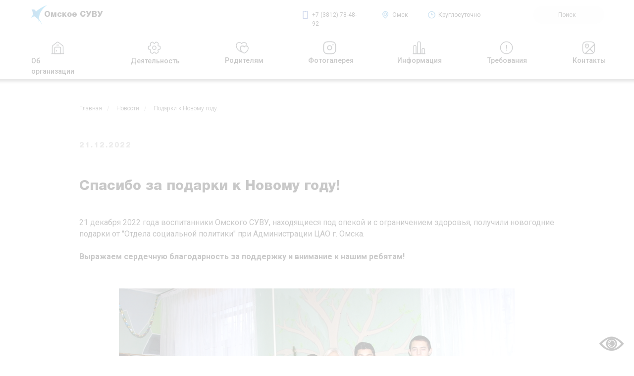

--- FILE ---
content_type: text/html; charset=UTF-8
request_url: https://omspu.ru/cao-podarki
body_size: 18043
content:
<!DOCTYPE html> <html> <head> <meta charset="utf-8" /> <meta http-equiv="Content-Type" content="text/html; charset=utf-8" /> <meta name="viewport" content="width=device-width, initial-scale=1.0" /> <!--metatextblock--> <title>Спасибо за подарки к Новому году!</title> <meta name="description" content="Начинаем отмечать! Наши ребята получили подарки к новому году..." /> <meta property="og:url" content="https://omspu.ru/cao-podarki" /> <meta property="og:title" content="Спасибо за подарки к Новому году!" /> <meta property="og:description" content="Начинаем отмечать! Наши ребята получили подарки к новому году..." /> <meta property="og:type" content="website" /> <meta property="og:image" content="https://static.tildacdn.com/tild3236-3964-4835-a537-626364666436/1__.JPG" /> <link rel="canonical" href="https://omspu.ru/cao-podarki"> <!--/metatextblock--> <meta name="format-detection" content="telephone=no" /> <meta http-equiv="x-dns-prefetch-control" content="on"> <link rel="dns-prefetch" href="https://ws.tildacdn.com"> <link rel="dns-prefetch" href="https://static.tildacdn.com"> <link rel="shortcut icon" href="https://static.tildacdn.com/tild3434-3365-4134-a162-623638303436/Backup_of_Untitled-1.ico" type="image/x-icon" /> <link rel="apple-touch-icon" href="https://static.tildacdn.com/tild3464-3332-4531-a330-396261363764/Logo__.png"> <link rel="apple-touch-icon" sizes="76x76" href="https://static.tildacdn.com/tild3464-3332-4531-a330-396261363764/Logo__.png"> <link rel="apple-touch-icon" sizes="152x152" href="https://static.tildacdn.com/tild3464-3332-4531-a330-396261363764/Logo__.png"> <link rel="apple-touch-startup-image" href="https://static.tildacdn.com/tild3464-3332-4531-a330-396261363764/Logo__.png"> <meta name="msapplication-TileColor" content="#ffffff"> <meta name="msapplication-TileImage" content="https://static.tildacdn.com/tild3131-6535-4966-a133-663934646666/Logo___2.png"> <!-- Assets --> <script src="https://neo.tildacdn.com/js/tilda-fallback-1.0.min.js" async charset="utf-8"></script> <link rel="stylesheet" href="https://static.tildacdn.com/css/tilda-grid-3.0.min.css" type="text/css" media="all" onerror="this.loaderr='y';"/> <link rel="stylesheet" href="https://static.tildacdn.com/ws/project4763557/tilda-blocks-page32818363.min.css?t=1750761524" type="text/css" media="all" onerror="this.loaderr='y';" /> <link rel="preconnect" href="https://fonts.gstatic.com"> <link href="https://fonts.googleapis.com/css2?family=Roboto:wght@300;400;500;700&subset=latin,cyrillic" rel="stylesheet"> <link rel="stylesheet" href="https://static.tildacdn.com/css/tilda-animation-2.0.min.css" type="text/css" media="all" onerror="this.loaderr='y';" /> <link rel="stylesheet" href="https://static.tildacdn.com/css/tilda-forms-1.0.min.css" type="text/css" media="all" onerror="this.loaderr='y';" /> <link rel="stylesheet" href="https://static.tildacdn.com/css/tilda-cards-1.0.min.css" type="text/css" media="all" onerror="this.loaderr='y';" /> <script nomodule src="https://static.tildacdn.com/js/tilda-polyfill-1.0.min.js" charset="utf-8"></script> <script type="text/javascript">function t_onReady(func) {if(document.readyState!='loading') {func();} else {document.addEventListener('DOMContentLoaded',func);}}
function t_onFuncLoad(funcName,okFunc,time) {if(typeof window[funcName]==='function') {okFunc();} else {setTimeout(function() {t_onFuncLoad(funcName,okFunc,time);},(time||100));}}function t396_initialScale(t){t=document.getElementById("rec"+t);if(t){t=t.querySelector(".t396__artboard");if(t){var e,r=document.documentElement.clientWidth,a=[];if(i=t.getAttribute("data-artboard-screens"))for(var i=i.split(","),l=0;l<i.length;l++)a[l]=parseInt(i[l],10);else a=[320,480,640,960,1200];for(l=0;l<a.length;l++){var n=a[l];n<=r&&(e=n)}var o="edit"===window.allrecords.getAttribute("data-tilda-mode"),d="center"===t396_getFieldValue(t,"valign",e,a),c="grid"===t396_getFieldValue(t,"upscale",e,a),s=t396_getFieldValue(t,"height_vh",e,a),u=t396_getFieldValue(t,"height",e,a),g=!!window.opr&&!!window.opr.addons||!!window.opera||-1!==navigator.userAgent.indexOf(" OPR/");if(!o&&d&&!c&&!s&&u&&!g){for(var _=parseFloat((r/e).toFixed(3)),f=[t,t.querySelector(".t396__carrier"),t.querySelector(".t396__filter")],l=0;l<f.length;l++)f[l].style.height=Math.floor(parseInt(u,10)*_)+"px";t396_scaleInitial__getElementsToScale(t).forEach(function(t){t.style.zoom=_})}}}}function t396_scaleInitial__getElementsToScale(t){return t?Array.prototype.slice.call(t.children).filter(function(t){return t&&(t.classList.contains("t396__elem")||t.classList.contains("t396__group"))}):[]}function t396_getFieldValue(t,e,r,a){var i=a[a.length-1],l=r===i?t.getAttribute("data-artboard-"+e):t.getAttribute("data-artboard-"+e+"-res-"+r);if(!l)for(var n=0;n<a.length;n++){var o=a[n];if(!(o<=r)&&(l=o===i?t.getAttribute("data-artboard-"+e):t.getAttribute("data-artboard-"+e+"-res-"+o)))break}return l}</script> <script src="https://static.tildacdn.com/js/jquery-1.10.2.min.js" charset="utf-8" onerror="this.loaderr='y';"></script> <script src="https://static.tildacdn.com/js/tilda-scripts-3.0.min.js" charset="utf-8" defer onerror="this.loaderr='y';"></script> <script src="https://static.tildacdn.com/ws/project4763557/tilda-blocks-page32818363.min.js?t=1750761524" charset="utf-8" async onerror="this.loaderr='y';"></script> <script src="https://static.tildacdn.com/js/tilda-lazyload-1.0.min.js" charset="utf-8" async onerror="this.loaderr='y';"></script> <script src="https://static.tildacdn.com/js/tilda-animation-2.0.min.js" charset="utf-8" async onerror="this.loaderr='y';"></script> <script src="https://static.tildacdn.com/js/tilda-zero-1.1.min.js" charset="utf-8" async onerror="this.loaderr='y';"></script> <script src="https://static.tildacdn.com/js/tilda-menu-1.0.min.js" charset="utf-8" async onerror="this.loaderr='y';"></script> <script src="https://static.tildacdn.com/js/hammer.min.js" charset="utf-8" async onerror="this.loaderr='y';"></script> <script src="https://static.tildacdn.com/js/tilda-cards-1.0.min.js" charset="utf-8" async onerror="this.loaderr='y';"></script> <script src="https://static.tildacdn.com/js/tilda-animation-sbs-1.0.min.js" charset="utf-8" async onerror="this.loaderr='y';"></script> <script src="https://static.tildacdn.com/js/tilda-zero-scale-1.0.min.js" charset="utf-8" async onerror="this.loaderr='y';"></script> <script src="https://static.tildacdn.com/js/tilda-skiplink-1.0.min.js" charset="utf-8" async onerror="this.loaderr='y';"></script> <script src="https://static.tildacdn.com/js/tilda-events-1.0.min.js" charset="utf-8" async onerror="this.loaderr='y';"></script> <script type="text/javascript">window.dataLayer=window.dataLayer||[];</script> <script type="text/javascript">(function() {if((/bot|google|yandex|baidu|bing|msn|duckduckbot|teoma|slurp|crawler|spider|robot|crawling|facebook/i.test(navigator.userAgent))===false&&typeof(sessionStorage)!='undefined'&&sessionStorage.getItem('visited')!=='y'&&document.visibilityState){var style=document.createElement('style');style.type='text/css';style.innerHTML='@media screen and (min-width: 980px) {.t-records {opacity: 0;}.t-records_animated {-webkit-transition: opacity ease-in-out .2s;-moz-transition: opacity ease-in-out .2s;-o-transition: opacity ease-in-out .2s;transition: opacity ease-in-out .2s;}.t-records.t-records_visible {opacity: 1;}}';document.getElementsByTagName('head')[0].appendChild(style);function t_setvisRecs(){var alr=document.querySelectorAll('.t-records');Array.prototype.forEach.call(alr,function(el) {el.classList.add("t-records_animated");});setTimeout(function() {Array.prototype.forEach.call(alr,function(el) {el.classList.add("t-records_visible");});sessionStorage.setItem("visited","y");},400);}
document.addEventListener('DOMContentLoaded',t_setvisRecs);}})();</script></head> <body class="t-body" style="margin:0;"> <!--allrecords--> <div id="allrecords" class="t-records" data-hook="blocks-collection-content-node" data-tilda-project-id="4763557" data-tilda-page-id="32818363" data-tilda-page-alias="cao-podarki" data-tilda-formskey="ee282483edecc1564ee896f0cde7b41b" data-tilda-lazy="yes" data-tilda-root-zone="com"> <div id="rec530501234" class="r t-rec" style=" " data-animationappear="off" data-record-type="360"> <!-- T360 --> <style>.t-records{opacity:0;}.t-records_animated{-webkit-transition:opacity ease-in-out 7s;-moz-transition:opacity ease-in-out 7s;-o-transition:opacity ease-in-out 7s;transition:opacity ease-in-out 7s;}.t-records.t-records_visible,.t-records .t-records{opacity:1;}</style> <script>t_onReady(function() {var allRecords=document.querySelector('.t-records');window.addEventListener('pageshow',function(event) {if(event.persisted) {allRecords.classList.add('t-records_visible');}});var rec=document.querySelector('#rec530501234');if(!rec) return;rec.setAttribute('data-animationappear','off');rec.style.opacity='1';allRecords.classList.add('t-records_animated');setTimeout(function() {allRecords.classList.add('t-records_visible');},200);});</script> <script>t_onReady(function() {var selects='button:not(.t-submit):not(.t835__btn_next):not(.t835__btn_prev):not(.t835__btn_result):not(.t862__btn_next):not(.t862__btn_prev):not(.t862__btn_result):not(.t854__news-btn):not(.t862__btn_next),' +
'a:not([href*="#"]):not(.carousel-control):not(.t-carousel__control):not(.t807__btn_reply):not([href^="#price"]):not([href^="javascript"]):not([href^="mailto"]):not([href^="tel"]):not([href^="link_sub"]):not(.js-feed-btn-show-more):not(.t367__opener):not([href^="https://www.dropbox.com/"])';var elements=document.querySelectorAll(selects);Array.prototype.forEach.call(elements,function(element) {if(element.getAttribute('data-menu-submenu-hook')) return;element.addEventListener('click',function(event) {var goTo=this.getAttribute('href');if(goTo!==null) {var ctrl=event.ctrlKey;var cmd=event.metaKey&&navigator.platform.indexOf('Mac')!==-1;if(!ctrl&&!cmd) {var target=this.getAttribute('target');if(target!=='_blank') {event.preventDefault();var allRecords=document.querySelector('.t-records');if(allRecords) {allRecords.classList.remove('t-records_visible');}
setTimeout(function() {window.location=goTo;},500);}}}});});});</script> <style>.t360__bar{background-color:#030bff;}</style> <script>t_onReady(function() {var isSafari=/Safari/.test(navigator.userAgent)&&/Apple Computer/.test(navigator.vendor);if(!isSafari) {document.body.insertAdjacentHTML('beforeend','<div class="t360__progress"><div class="t360__bar"></div></div>');setTimeout(function() {var bar=document.querySelector('.t360__bar');if(bar) bar.classList.add('t360__barprogress');},10);}});window.addEventListener('load',function() {var bar=document.querySelector('.t360__bar');if(!bar) return;bar.classList.remove('t360__barprogress');bar.classList.add('t360__barprogressfinished');setTimeout(function() {bar.classList.add('t360__barprogresshidden');},20);setTimeout(function() {var progress=document.querySelector('.t360__progress');if(progress) progress.style.display='none';},500);});</script> </div> <div id="rec530501235" class="r t-rec" style=" " data-animationappear="off" data-record-type="131"> <!-- T123 --> <div class="t123"> <div class="t-container_100 "> <div class="t-width t-width_100 "> <!-- nominify begin --> <!--NOLIM--><!--NLM051--><!--settings{"blockId":"#rec530501237","iconClass":"nolimSearchZero","showHideAnim":"0"}settingsend--> <style> #rec530501237>div { width: 100%; z-index: 9995; display: none; position: fixed; background-color: inherit; padding-top: inherit; padding-bottom: inherit; } .noPaddT838{ padding-top: 0px!important; padding-bottom: 0px!important; } .nolimSearchZero { cursor: pointer; } .nolimSearchZero:hover { transform: scale(1.05); background-image: relative; } </style> <script src="https://static.tildacdn.com/js/jquery-1.10.2.min.js" onerror="this.loaderr='y';"></script> <script> $(document).ready(function() { var t838 = "#rec530501237>div"; let paddT = $('#rec530501237').css('padding-top'); let paddB = $('#rec530501237').css('padding-bottom'); $(t838).css('padding-top', paddT); $(t838).css('padding-bottom', paddB); $('#rec530501237').addClass('noPaddT838'); var t838nolim = $('#rec530501237.t-rec').addClass('nolim_forSearch'); let nolimTypeFix = $('.nolimSearchZero').parents('.t-rec').attr('nolim-type-fixation'); $(".nolimSearchZero").addClass('nolimSearch'); var searchIcon = $(".nolimSearchZero"); var idM = $('.nolimSearchZero').parents('.t-rec'); let idH = $('.nolimSearch').parents('.t-rec').outerHeight(); $(t838).css('"'+nolimTypeFix+'"','0'); setTimeout(function () { if ($('.nolimSearchZero').parents('.t-rec').css('position') == 'static') { $(t838).css('position', 'absolute'); let idH = $('.nolimSearch').parents('.t-rec').outerHeight(); $(t838).css('top', idH); }else if ($('.nolimSearch').parents('.t-rec').css('position') == 'fixed') { $(t838).css('position', 'fixed'); let idH = $('.nolimSearch').parents('.t-rec').outerHeight(); $(t838).css('top', idH); } }, 600); searchIcon.on('click', function(e) { e.preventDefault(); if($(t838).css('display') == 'none') { $(t838).slideDown(); } else { $(t838).slideUp(); } }); $(document).on('pointerup mouseup', (function(e) { if ($(t838).has(e.target).length === 0 && $(idM).has(e.target).length === 0 && !$(t838).is(e.target)) { $(t838).slideUp(); } })); }); </script> <!-- nominify end --> </div> </div> </div> </div> <div id="rec530501236" class="r t-rec" style=" " data-animationappear="off" data-record-type="131"> <!-- T123 --> <div class="t123"> <div class="t-container_100 "> <div class="t-width t-width_100 "> <!-- nominify begin --> <!--NOLIM--><!--NLM009--><!--settings{"idZero":"#rec530501238","pageOffset":"","typeFixation":"0","menuAnim":"0","undefined":"","screenmin_480":"1","screenmin_480_max_640":"1","screenmin_640_max_960":"1","screenmin_960_max_1200":"1","screenmax_1200":"1"}settingsend--> <script> (function(){ window.nlm009FixMenuTop = "rec530501238"; function goodBehavior(menu,menuHeight){ let t = document.querySelectorAll("#allrecords")[0].nextElementSibling; if(t.matches('div')){ if(window.scrollY + window.innerHeight >= document.body.scrollHeight){ menu.style.opacity = '0'; menu.style.pointerEvents = 'none'; setTimeout(function(){ menu.style.transform = 'translateY(-' + menuHeight + 'px)'; },300); let menuItems = document.querySelectorAll('.nolim_forMenu'); for(let i = 0; i < menuItems.length; i++){ menuItems[i].style.display = 'none'; } let searchItems = document.querySelectorAll('.nolim_forSearch .t838'); for(let i = 0; i < searchItems.length; i++){ searchItems[i].style.display = 'none'; } } } } function n_menu__showFixedMenu(recid) { /*if (window.innerWidth <= 980) return;*/ var rec = document.getElementById('rec' + recid); if (!rec) return false; rec.setAttribute('nolim-type-fixation', 'top'); var menuBlocks = document.querySelectorAll('#rec' + recid); Array.prototype.forEach.call(menuBlocks, function (menu) { var appearOffset = '0px'; if (appearOffset) { if (appearOffset.indexOf('vh') !== -1) { appearOffset = Math.floor(window.innerHeight * (parseInt(appearOffset) / 100)); } appearOffset = parseInt(appearOffset, 10); var menuHeight = menu.clientHeight; let offsetW; if(window.pageYOffset<0){ offsetW = 0; } else { offsetW = window.pageYOffset; }; if (typeof appearOffset === 'number' && offsetW >= appearOffset) { if (menu.style.transform === 'translateY(-' + menuHeight + 'px)') { menu.style.transform = 'translateY(0px)'; menu.style.opacity = '1'; menu.style.pointerEvents = 'auto'; } menu.style.transform = 'translateY(0px)'; menu.style.opacity = '1'; menu.style.pointerEvents = 'auto'; } else if (menu.style.transform === 'translateY(0px)') { menu.style.opacity = '0'; menu.style.pointerEvents = 'none'; } else { menu.style.transform = 'translateY(-' + menuHeight + 'px)'; menu.style.opacity = '0'; menu.style.pointerEvents = 'none'; } } }); } function n_menu__slideElement(menu, menuHeight, direction) { var diff = direction === 'toTop' ? 0 : menuHeight; var diffOpacity = direction === 'toTop' ? 1 : 0; var timerID = setInterval(function () { menu.style.transform = 'translateY(-' + diff + 'px)'; menu.style.opacity = diffOpacity.toString(); diffOpacity = direction === 'toTop' ? diffOpacity - 0.1 : diffOpacity + 0.1; diff = direction === 'toTop' ? diff + menuHeight / 20 : diff - menuHeight / 20; if (direction === 'toTop' && diff >= menuHeight) { menu.style.transform = 'translateY(-' + menuHeight + 'px)'; menu.style.opacity = '0'; menu.style.pointerEvents = 'none'; clearInterval(timerID); } if (direction === 'toBottom' && diff <= 0) { menu.style.transform = 'translateY(0px)'; menu.style.opacity = '1'; menu.style.pointerEvents = 'auto'; clearInterval(timerID); } }, 10); } function n_throttle(fn, threshhold, scope) { var last; var deferTimer; threshhold || (threshhold = 250); return function() { var context = scope || this; var now = +new Date(); var args = arguments; if (last && now < last + threshhold) { clearTimeout(deferTimer); deferTimer = setTimeout(function() { last = now; fn.apply(context, args) }, threshhold) } else { last = now; fn.apply(context, args) } } } function t_ready(t) { "loading" != document.readyState ? t() : document.addEventListener ? document.addEventListener("DOMContentLoaded", t) : document.attachEvent("onreadystatechange", function() { "loading" != document.readyState && t() }) } t_ready(function(){ let ii = document.getElementById('rec530501238'); ii.style.opacity = '0'; ii.style.transform = 'translateY(-' + ii.clientHeight + 'px)'; n_menu__showFixedMenu('530501238'); window.addEventListener('scroll', n_throttle(function () { n_menu__showFixedMenu('530501238'); })); if (!window.nlm015block530501238) { let menuItemsList = document.querySelectorAll("#rec530501238 a[href]"); let menuItemsListSharp = []; menuItemsList.forEach(function(item) { let attr = item.getAttribute("href"); if (attr[0] == "#" && !item.hasAttribute("aria-haspopup")) { menuItemsListSharp.push(item); } }); menuItemsListSharp.forEach(function(item) { var isShiftDown = false; if (window.nlm009FixMenuTop && isShiftDown) { var myZoom = 1; if (window.nlm009FixMenuBottom) { var menuBlk = document.querySelector("#" + window.nlm009FixMenuTop); } else { var menuBlk = document.querySelector("#rec530501238"); } if (navigator.userAgent.indexOf("Firefox") != -1 ) { let scaleWrapper = menuBlk.querySelector(".tn-atom__scale-wrapper"); if (scaleWrapper) { myZoom = scaleWrapper.style.transform.replace(/[^0-9,.]/g,""); let int2 = setInterval(function() { scaleWrapper = menuBlk.querySelector(".tn-atom__scale-wrapper"); let z1 = scaleWrapper.style.transform.replace(/[^0-9,.]/g,""); if (z1 != myZoom) { myZoom = scaleWrapper.style.transform.replace(/[^0-9,.]/g,""); } }, 100); } } else { if (menuBlk.style.zoom != "") { myZoom = menuBlk.style.zoom; let int2 = setInterval(function() { let z1 = menuBlk.style.zoom; if (z1 != myZoom) { myZoom = menuBlk.style.zoom; } }, 10); } } } }); } }) })(); </script> <style> #rec530501238 { width: 100%; z-index: 2000; position: fixed; top: 0; opacity: 0; box-shadow: 0 1px 3px rgba(0,0,0,0); transition: background-color .3s linear, transition .3s linear, opacity .3s linear; } </style> <!-- nominify end --> </div> </div> </div> </div> <div id="rec530501237" class="r t-rec t-rec_pt_60 t-rec_pb_45" style="padding-top:60px;padding-bottom:45px;background-color:#ffffff; " data-animationappear="off" data-record-type="838" data-bg-color="#ffffff"> <!-- t838 --> <!-- @classes: t-name t-name_xs t-descr t-descr_xs t-title t-text t-input --> <div class="t838"> <div class="t-container"> <div class="t-col t-col_12"> <div class="t838__wrapper t-site-search-input"> <div class="t838__blockinput"> <input type="text" class="t838__input t-input " placeholder="Введите ключевое слово" data-search-target="all" style="color:#000000; border:1px solid #0260e8; border-radius: 20px; -moz-border-radius: 20px; -webkit-border-radius: 20px;"> <svg role="img" class="t838__search-icon" xmlns="http://www.w3.org/2000/svg" viewBox="0 0 88 88"> <path fill="#b6b6b6" d="M85 31.1c-.5-8.7-4.4-16.6-10.9-22.3C67.6 3 59.3 0 50.6.6c-8.7.5-16.7 4.4-22.5 11-11.2 12.7-10.7 31.7.6 43.9l-5.3 6.1-2.5-2.2-17.8 20 9 8.1 17.8-20.2-2.1-1.8 5.3-6.1c5.8 4.2 12.6 6.3 19.3 6.3 9 0 18-3.7 24.4-10.9 5.9-6.6 8.8-15 8.2-23.7zM72.4 50.8c-9.7 10.9-26.5 11.9-37.6 2.3-10.9-9.8-11.9-26.6-2.3-37.6 4.7-5.4 11.3-8.5 18.4-8.9h1.6c6.5 0 12.7 2.4 17.6 6.8 5.3 4.7 8.5 11.1 8.9 18.2.5 7-1.9 13.8-6.6 19.2z"/> </svg> </div> <div class="t838__blockbutton"> <button class="t-submit" style="color:#ffffff;background-color:#0260e8;border-radius:30px; -moz-border-radius:30px; -webkit-border-radius:30px;" data-buttonfieldset="button">Поиск</button> </div> </div> </div> </div> </div> <script>t_onReady(function() {var tildaSearch='https://static.tilda' + 'cdn.com/js/tilda-search-';if(!document.querySelector('script[src^="https://search.tildacdn.com/static/tilda-search-"]')&&!document.querySelector('script[src^="' + tildaSearch + '"]')) {var script=document.createElement('script');script.src=tildaSearch + '1.2.min.js';script.type='text/javascript';document.body.appendChild(script);}});</script> <style>#rec530501237 input::-webkit-input-placeholder{color:#000000;opacity:0.5;}#rec530501237 input::-moz-placeholder{color:#000000;opacity:0.5;}#rec530501237 input:-moz-placeholder{color:#000000;opacity:0.5;}#rec530501237 input:-ms-input-placeholder{color:#000000;opacity:0.5;}</style> <style>@media (hover:hover),(min-width:0\0) {#rec530501237 .t-submit:hover {box-shadow:0px 0px 10px 0px rgba(0,0,0,0.3) !important;}#rec530501237 .t-submit:focus-visible {box-shadow:0px 0px 10px 0px rgba(0,0,0,0.3) !important;}}</style> </div> <div id="rec530501238" class="r t-rec t-rec_pb_45" style="padding-bottom:45px; " data-animationappear="off" data-record-type="396"> <!-- T396 --> <style>#rec530501238 .t396__artboard {height:1px;background-color:#ffffff;overflow:visible;}#rec530501238 .t396__filter {height:1px;}#rec530501238 .t396__carrier{height:1px;background-position:center center;background-attachment:scroll;background-size:cover;background-repeat:no-repeat;}@media screen and (max-width:1199px) {#rec530501238 .t396__artboard,#rec530501238 .t396__filter,#rec530501238 .t396__carrier {}#rec530501238 .t396__filter {}#rec530501238 .t396__carrier {background-attachment:scroll;}}@media screen and (max-width:959px) {#rec530501238 .t396__artboard,#rec530501238 .t396__filter,#rec530501238 .t396__carrier {}#rec530501238 .t396__filter {}#rec530501238 .t396__carrier {background-attachment:scroll;}}@media screen and (max-width:639px) {#rec530501238 .t396__artboard,#rec530501238 .t396__filter,#rec530501238 .t396__carrier {}#rec530501238 .t396__filter {}#rec530501238 .t396__carrier {background-attachment:scroll;}}@media screen and (max-width:479px) {#rec530501238 .t396__artboard,#rec530501238 .t396__filter,#rec530501238 .t396__carrier {}#rec530501238 .t396__filter {}#rec530501238 .t396__carrier {background-attachment:scroll;}}#rec530501238 .tn-elem[data-elem-id="1661156356280"]{z-index:42;top:0px;left:-528px;width:143px;height:36px;}#rec530501238 .tn-elem[data-elem-id="1661156356280"] .tn-atom {border-radius:20px;background-color:#f7f9fb;background-position:center center;border-color:transparent ;border-style:solid;}@media screen and (max-width:1199px) {#rec530501238 .tn-elem[data-elem-id="1661156356280"] {}}@media screen and (max-width:959px) {#rec530501238 .tn-elem[data-elem-id="1661156356280"] {}}@media screen and (max-width:639px) {#rec530501238 .tn-elem[data-elem-id="1661156356280"] {}}@media screen and (max-width:479px) {}#rec530501238 .tn-elem[data-elem-id="1661156546613"]{color:#000000;z-index:43;top:9px;left:51px;width:35px;height:auto;pointer-events:none;}#rec530501238 .tn-elem[data-elem-id="1661156546613"] .tn-atom{color:#000000;font-size:12px;font-family:'Roboto',Arial,sans-serif;line-height:1.55;font-weight:400;opacity:0.9;background-position:center center;border-color:transparent ;border-style:solid;}@media screen and (max-width:1199px) {#rec530501238 .tn-elem[data-elem-id="1661156546613"] {height:auto;}}@media screen and (max-width:959px) {#rec530501238 .tn-elem[data-elem-id="1661156546613"] {height:auto;}}@media screen and (max-width:639px) {#rec530501238 .tn-elem[data-elem-id="1661156546613"] {height:auto;}}@media screen and (max-width:479px) {}#rec530501238 .tn-elem[data-elem-id="1660719761509"]{z-index:13;top:0px;left:-553px;width:29px;height:29px;}@media (min-width:1200px) {#rec530501238 .tn-elem.t396__elem--anim-hidden[data-elem-id="1660719761509"] {opacity:0;}}#rec530501238 .tn-elem[data-elem-id="1660719761509"] .tn-atom {background-position:center center;background-size:cover;background-repeat:no-repeat;border-color:transparent ;border-style:solid;}@media screen and (max-width:1199px) {#rec530501238 .tn-elem[data-elem-id="1660719761509"] {}}@media screen and (max-width:959px) {#rec530501238 .tn-elem[data-elem-id="1660719761509"] {}}@media screen and (max-width:639px) {}@media screen and (max-width:479px) {}#rec530501238 .tn-elem[data-elem-id="1660720878207"]{color:#000000;z-index:17;top:31px;left:-553px;width:94px;height:auto;}#rec530501238 .tn-elem[data-elem-id="1660720878207"] .tn-atom{color:#000000;font-size:14px;font-family:'Roboto',Arial,sans-serif;line-height:1.55;font-weight:500;background-position:center center;border-color:transparent ;border-style:solid;}@media screen and (max-width:1199px) {#rec530501238 .tn-elem[data-elem-id="1660720878207"] {height:auto;}}@media screen and (max-width:959px) {#rec530501238 .tn-elem[data-elem-id="1660720878207"] {height:auto;}}@media screen and (max-width:639px) {}@media screen and (max-width:479px) {}#rec530501238 .tn-elem[data-elem-id="1660720079228"]{z-index:7;top:0px;left:-563px;width:29px;height:29px;}@media (min-width:1200px) {#rec530501238 .tn-elem.t396__elem--anim-hidden[data-elem-id="1660720079228"] {opacity:0;}}#rec530501238 .tn-elem[data-elem-id="1660720079228"] .tn-atom {background-position:center center;background-size:cover;background-repeat:no-repeat;border-color:transparent ;border-style:solid;}@media screen and (max-width:1199px) {#rec530501238 .tn-elem[data-elem-id="1660720079228"] {}}@media screen and (max-width:959px) {#rec530501238 .tn-elem[data-elem-id="1660720079228"] {}}@media screen and (max-width:639px) {}@media screen and (max-width:479px) {}#rec530501238 .tn-elem[data-elem-id="1660720839165"]{color:#000000;z-index:11;top:30px;left:-563px;width:73px;height:auto;}#rec530501238 .tn-elem[data-elem-id="1660720839165"] .tn-atom{color:#000000;font-size:14px;font-family:'Roboto',Arial,sans-serif;line-height:1.55;font-weight:500;background-position:center center;border-color:transparent ;border-style:solid;}@media screen and (max-width:1199px) {#rec530501238 .tn-elem[data-elem-id="1660720839165"] {height:auto;}}@media screen and (max-width:959px) {#rec530501238 .tn-elem[data-elem-id="1660720839165"] {height:auto;}}@media screen and (max-width:639px) {}@media screen and (max-width:479px) {}#rec530501238 .tn-elem[data-elem-id="1660720080461"]{z-index:16;top:0px;left:-556px;width:28px;height:29px;}@media (min-width:1200px) {#rec530501238 .tn-elem.t396__elem--anim-hidden[data-elem-id="1660720080461"] {opacity:0;}}#rec530501238 .tn-elem[data-elem-id="1660720080461"] .tn-atom {background-position:center center;background-size:cover;background-repeat:no-repeat;border-color:transparent ;border-style:solid;}@media screen and (max-width:1199px) {#rec530501238 .tn-elem[data-elem-id="1660720080461"] {}}@media screen and (max-width:959px) {#rec530501238 .tn-elem[data-elem-id="1660720080461"] {}}@media screen and (max-width:639px) {}@media screen and (max-width:479px) {}#rec530501238 .tn-elem[data-elem-id="1660720925537"]{color:#000000;z-index:19;top:30px;left:-557px;width:86px;height:auto;}#rec530501238 .tn-elem[data-elem-id="1660720925537"] .tn-atom{color:#000000;font-size:14px;font-family:'Roboto',Arial,sans-serif;line-height:1.55;font-weight:500;background-position:center center;border-color:transparent ;border-style:solid;}@media screen and (max-width:1199px) {#rec530501238 .tn-elem[data-elem-id="1660720925537"] {height:auto;}}@media screen and (max-width:959px) {#rec530501238 .tn-elem[data-elem-id="1660720925537"] {height:auto;}}@media screen and (max-width:639px) {}@media screen and (max-width:479px) {}#rec530501238 .tn-elem[data-elem-id="1660720083429"]{z-index:25;top:0px;left:-561px;width:29px;height:29px;}@media (min-width:1200px) {#rec530501238 .tn-elem.t396__elem--anim-hidden[data-elem-id="1660720083429"] {opacity:0;}}#rec530501238 .tn-elem[data-elem-id="1660720083429"] .tn-atom {background-position:center center;background-size:cover;background-repeat:no-repeat;border-color:transparent ;border-style:solid;}@media screen and (max-width:1199px) {#rec530501238 .tn-elem[data-elem-id="1660720083429"] {}}@media screen and (max-width:959px) {#rec530501238 .tn-elem[data-elem-id="1660720083429"] {}}@media screen and (max-width:639px) {}@media screen and (max-width:479px) {}#rec530501238 .tn-elem[data-elem-id="1660720937818"]{color:#000000;z-index:29;top:30px;left:-560px;width:79px;height:auto;}#rec530501238 .tn-elem[data-elem-id="1660720937818"] .tn-atom{color:#000000;font-size:14px;font-family:'Roboto',Arial,sans-serif;line-height:1.55;font-weight:500;background-position:center center;border-color:transparent ;border-style:solid;}@media screen and (max-width:1199px) {#rec530501238 .tn-elem[data-elem-id="1660720937818"] {height:auto;}}@media screen and (max-width:959px) {#rec530501238 .tn-elem[data-elem-id="1660720937818"] {height:auto;}}@media screen and (max-width:639px) {}@media screen and (max-width:479px) {}#rec530501238 .tn-elem[data-elem-id="1660720097389"]{z-index:28;top:0px;left:-567px;width:29px;height:29px;}@media (min-width:1200px) {#rec530501238 .tn-elem.t396__elem--anim-hidden[data-elem-id="1660720097389"] {opacity:0;}}#rec530501238 .tn-elem[data-elem-id="1660720097389"] .tn-atom {background-position:center center;background-size:cover;background-repeat:no-repeat;border-color:transparent ;border-style:solid;}@media screen and (max-width:1199px) {#rec530501238 .tn-elem[data-elem-id="1660720097389"] {}}@media screen and (max-width:959px) {#rec530501238 .tn-elem[data-elem-id="1660720097389"] {}}@media screen and (max-width:639px) {}@media screen and (max-width:479px) {}#rec530501238 .tn-elem[data-elem-id="1660720946678"]{color:#000000;z-index:31;top:30px;left:-567px;width:65px;height:auto;}#rec530501238 .tn-elem[data-elem-id="1660720946678"] .tn-atom{color:#000000;font-size:14px;font-family:'Roboto',Arial,sans-serif;line-height:1.55;font-weight:500;background-position:center center;border-color:transparent ;border-style:solid;}@media screen and (max-width:1199px) {#rec530501238 .tn-elem[data-elem-id="1660720946678"] {height:auto;}}@media screen and (max-width:959px) {#rec530501238 .tn-elem[data-elem-id="1660720946678"] {height:auto;}}@media screen and (max-width:639px) {}@media screen and (max-width:479px) {}#rec530501238 .tn-elem[data-elem-id="1660721596273"]{z-index:40;top:0px;left:-583px;width:33px;height:39px;}#rec530501238 .tn-elem[data-elem-id="1660721596273"] .tn-atom {background-position:center center;background-size:cover;background-repeat:no-repeat;border-color:transparent ;border-style:solid;}@media screen and (max-width:1199px) {#rec530501238 .tn-elem[data-elem-id="1660721596273"] {}}@media screen and (max-width:959px) {#rec530501238 .tn-elem[data-elem-id="1660721596273"] {}}@media screen and (max-width:639px) {#rec530501238 .tn-elem[data-elem-id="1660721596273"] {}}@media screen and (max-width:479px) {#rec530501238 .tn-elem[data-elem-id="1660721596273"] {}}#rec530501238 .tn-elem[data-elem-id="1660715015185"]{color:#000000;z-index:41;top:7px;left:-513px;width:120px;height:auto;}#rec530501238 .tn-elem[data-elem-id="1660715015185"] .tn-atom{color:#000000;font-size:16px;font-family:'HelveticaNeueCyr-Heavy',Arial,sans-serif;line-height:1.55;font-weight:500;background-position:center center;border-color:transparent ;border-style:solid;}@media screen and (max-width:1199px) {#rec530501238 .tn-elem[data-elem-id="1660715015185"] {height:auto;}}@media screen and (max-width:959px) {#rec530501238 .tn-elem[data-elem-id="1660715015185"] {height:auto;}}@media screen and (max-width:639px) {#rec530501238 .tn-elem[data-elem-id="1660715015185"] {height:auto;}}@media screen and (max-width:479px) {#rec530501238 .tn-elem[data-elem-id="1660715015185"] {height:auto;}}#rec530501238 .tn-elem[data-elem-id="1660717560795"]{z-index:6;top:0px;left:-546px;width:29px;height:29px;}@media (min-width:1200px) {#rec530501238 .tn-elem.t396__elem--anim-hidden[data-elem-id="1660717560795"] {opacity:0;}}#rec530501238 .tn-elem[data-elem-id="1660717560795"] .tn-atom {background-position:center center;background-size:cover;background-repeat:no-repeat;border-color:transparent ;border-style:solid;}@media screen and (max-width:1199px) {#rec530501238 .tn-elem[data-elem-id="1660717560795"] {}}@media screen and (max-width:959px) {#rec530501238 .tn-elem[data-elem-id="1660717560795"] {}}@media screen and (max-width:639px) {}@media screen and (max-width:479px) {}#rec530501238 .tn-elem[data-elem-id="1660720759677"]{color:#000000;z-index:9;top:31px;left:-546px;width:107px;height:auto;}#rec530501238 .tn-elem[data-elem-id="1660720759677"] .tn-atom{color:#000000;font-size:14px;font-family:'Roboto',Arial,sans-serif;line-height:1.55;font-weight:500;background-position:center center;border-color:transparent ;border-style:solid;}@media screen and (max-width:1199px) {#rec530501238 .tn-elem[data-elem-id="1660720759677"] {height:auto;}}@media screen and (max-width:959px) {#rec530501238 .tn-elem[data-elem-id="1660720759677"] {height:auto;}}@media screen and (max-width:639px) {}@media screen and (max-width:479px) {}#rec530501238 .tn-elem[data-elem-id="1660720082238"]{z-index:23;top:0px;left:-556px;width:29px;height:29px;}@media (min-width:1200px) {#rec530501238 .tn-elem.t396__elem--anim-hidden[data-elem-id="1660720082238"] {opacity:0;}}#rec530501238 .tn-elem[data-elem-id="1660720082238"] .tn-atom {background-position:center center;background-size:cover;background-repeat:no-repeat;border-color:transparent ;border-style:solid;}@media screen and (max-width:1199px) {#rec530501238 .tn-elem[data-elem-id="1660720082238"] {}}@media screen and (max-width:959px) {#rec530501238 .tn-elem[data-elem-id="1660720082238"] {}}@media screen and (max-width:639px) {}@media screen and (max-width:479px) {}#rec530501238 .tn-elem[data-elem-id="1660720913098"]{color:#000000;z-index:24;top:30px;left:-561px;width:77px;height:auto;}#rec530501238 .tn-elem[data-elem-id="1660720913098"] .tn-atom{color:#000000;font-size:14px;font-family:'Roboto',Arial,sans-serif;line-height:1.55;font-weight:500;background-position:center center;border-color:transparent ;border-style:solid;}@media screen and (max-width:1199px) {#rec530501238 .tn-elem[data-elem-id="1660720913098"] {height:auto;}}@media screen and (max-width:959px) {#rec530501238 .tn-elem[data-elem-id="1660720913098"] {height:auto;}}@media screen and (max-width:639px) {}@media screen and (max-width:479px) {}#rec530501238 .tn-elem[data-elem-id="1660728303388"]{z-index:1;top:0px;left:calc(50% - 960px + 0px);width:1920px;height:160px;}#rec530501238 .tn-elem[data-elem-id="1660728303388"] .tn-atom{opacity:0.97;background-color:#ffffff;background-position:center center;border-color:transparent ;border-style:solid ;box-shadow:0px 5px 5px 0px rgba(66,66,66,0.6);}@media screen and (max-width:1199px) {}@media screen and (max-width:959px) {#rec530501238 .tn-elem[data-elem-id="1660728303388"] {top:0px;left:calc(50% - 960px + 0px);width:1920px;height:61px;}}@media screen and (max-width:639px) {}@media screen and (max-width:479px) {}#rec530501238 .tn-elem[data-elem-id="1660721837975"]{z-index:32;top:60px;left:calc(50% - 960px + 0px);width:1920px;height:1px;}#rec530501238 .tn-elem[data-elem-id="1660721837975"] .tn-atom{opacity:0.07;background-color:#000000;background-position:center center;border-color:transparent ;border-style:solid;}@media screen and (max-width:1199px) {}@media screen and (max-width:959px) {}@media screen and (max-width:639px) {}@media screen and (max-width:479px) {}#rec530501238 .tn-elem[data-elem-id="1661421012795"]{z-index:44;top:-233px;left:calc(50% - 600px + -755px);width:100px;height:100px;}#rec530501238 .tn-elem[data-elem-id="1661421012795"] .tn-atom {background-position:center center;background-size:cover;background-repeat:no-repeat;border-color:transparent ;border-style:solid;}@media screen and (max-width:1199px) {#rec530501238 .tn-elem[data-elem-id="1661421012795"] {top:-65px;left:calc(50% - 480px + -975px);}}@media screen and (max-width:959px) {#rec530501238 .tn-elem[data-elem-id="1661421012795"] {top:18px;left:calc(50% - 320px + 525px);width:28px;height:24px;}}@media screen and (max-width:639px) {#rec530501238 .tn-elem[data-elem-id="1661421012795"] {top:18px;left:calc(50% - 240px + 360px);}}@media screen and (max-width:479px) {#rec530501238 .tn-elem[data-elem-id="1661421012795"] {top:18px;left:calc(50% - 160px + 222px);}}#rec530501238 .tn-elem[data-elem-id="1661421167687"]{color:#000000;z-index:45;top:21px;left:calc(50% - 16.5px + 168px);width:33px;height:auto;}#rec530501238 .tn-elem[data-elem-id="1661421167687"] .tn-atom{color:#000000;font-size:12px;font-family:'Roboto',Arial,sans-serif;line-height:1.55;font-weight:400;background-position:center center;border-color:transparent ;border-style:solid;}@media screen and (max-width:1199px) {#rec530501238 .tn-elem[data-elem-id="1661421167687"] {top:21px;left:calc(50% - 16.5px + 53px);height:auto;}}@media screen and (max-width:959px) {#rec530501238 .tn-elem[data-elem-id="1661421167687"] {top:21px;left:calc(50% - 16.5px + 61px);height:auto;}}@media screen and (max-width:639px) {#rec530501238 .tn-elem[data-elem-id="1661421167687"] {top:-35px;left:calc(50% - 16.5px + -1335px);height:auto;}}@media screen and (max-width:479px) {}#rec530501238 .tn-elem[data-elem-id="1661421167696"]{z-index:46;top:22px;left:calc(50% - 6px + 138px);width:12px;height:16px;}#rec530501238 .tn-elem[data-elem-id="1661421167696"] .tn-atom {background-position:center center;background-size:cover;background-repeat:no-repeat;border-color:transparent ;border-style:solid;}@media screen and (max-width:1199px) {#rec530501238 .tn-elem[data-elem-id="1661421167696"] {top:22px;left:calc(50% - 6px + 23px);}}@media screen and (max-width:959px) {#rec530501238 .tn-elem[data-elem-id="1661421167696"] {top:22px;left:calc(50% - 6px + 31px);}}@media screen and (max-width:639px) {#rec530501238 .tn-elem[data-elem-id="1661421167696"] {top:-33px;left:calc(50% - 6px + -1366px);}}@media screen and (max-width:479px) {}#rec530501238 .tn-elem[data-elem-id="1661421167703"]{color:#000000;z-index:47;top:21px;left:calc(50% - 16.5px + 261px);width:33px;height:auto;}#rec530501238 .tn-elem[data-elem-id="1661421167703"] .tn-atom{color:#000000;font-size:12px;font-family:'Roboto',Arial,sans-serif;line-height:1.55;font-weight:400;background-position:center center;border-color:transparent ;border-style:solid;}@media screen and (max-width:1199px) {#rec530501238 .tn-elem[data-elem-id="1661421167703"] {top:21px;left:calc(50% - 16.5px + 130px);height:auto;}}@media screen and (max-width:959px) {#rec530501238 .tn-elem[data-elem-id="1661421167703"] {top:21px;left:calc(50% - 16.5px + 125px);height:auto;}}@media screen and (max-width:639px) {#rec530501238 .tn-elem[data-elem-id="1661421167703"] {top:-35px;left:calc(50% - 16.5px + -1273px);height:auto;}}@media screen and (max-width:479px) {}#rec530501238 .tn-elem[data-elem-id="1661421167707"]{z-index:48;top:22px;left:calc(50% - 7.5px + 231px);width:15px;height:16px;}#rec530501238 .tn-elem[data-elem-id="1661421167707"] .tn-atom {background-position:center center;background-size:cover;background-repeat:no-repeat;border-color:transparent ;border-style:solid;}@media screen and (max-width:1199px) {#rec530501238 .tn-elem[data-elem-id="1661421167707"] {top:22px;left:calc(50% - 7.5px + 100px);}}@media screen and (max-width:959px) {#rec530501238 .tn-elem[data-elem-id="1661421167707"] {top:22px;left:calc(50% - 7.5px + 95px);}}@media screen and (max-width:639px) {#rec530501238 .tn-elem[data-elem-id="1661421167707"] {top:-33px;left:calc(50% - 7.5px + -1304px);}}@media screen and (max-width:479px) {}#rec530501238 .tn-elem[data-elem-id="1661421167711"]{color:#000000;z-index:49;top:21px;left:calc(50% - 51.5px + 41px);width:103px;height:auto;}#rec530501238 .tn-elem[data-elem-id="1661421167711"] .tn-atom{color:#000000;font-size:12px;font-family:'Roboto',Arial,sans-serif;line-height:1.55;font-weight:400;background-position:center center;border-color:transparent ;border-style:solid;}@media screen and (max-width:1199px) {#rec530501238 .tn-elem[data-elem-id="1661421167711"] {top:21px;left:calc(50% - 51.5px + -61px);width:115px;height:auto;}}@media screen and (max-width:959px) {#rec530501238 .tn-elem[data-elem-id="1661421167711"] {top:21px;left:calc(50% - 51.5px + -42px);height:auto;}}@media screen and (max-width:639px) {#rec530501238 .tn-elem[data-elem-id="1661421167711"] {top:21px;left:calc(50% - 51.5px + 44px);height:auto;}}@media screen and (max-width:479px) {#rec530501238 .tn-elem[data-elem-id="1661421167711"] {top:-63px;left:calc(50% - 51.5px + -1224px);height:auto;}}#rec530501238 .tn-elem[data-elem-id="1661421412235"]{z-index:50;top:22px;left:calc(50% - 5.5px + -24px);width:11px;height:16px;}#rec530501238 .tn-elem[data-elem-id="1661421412235"] .tn-atom {background-position:center center;background-size:cover;background-repeat:no-repeat;border-color:transparent ;border-style:solid;}@media screen and (max-width:1199px) {#rec530501238 .tn-elem[data-elem-id="1661421412235"] {top:22px;left:calc(50% - 5.5px + -132px);}}@media screen and (max-width:959px) {#rec530501238 .tn-elem[data-elem-id="1661421412235"] {top:22px;left:calc(50% - 5.5px + -111px);}}@media screen and (max-width:639px) {#rec530501238 .tn-elem[data-elem-id="1661421412235"] {top:22px;left:calc(50% - 5.5px + -30px);}}@media screen and (max-width:479px) {#rec530501238 .tn-elem[data-elem-id="1661421412235"] {top:-61px;left:calc(50% - 5.5px + -1298px);}}</style> <div class='t396'> <div class="t396__artboard" data-artboard-recid="530501238" data-artboard-screens="320,480,640,960,1200" data-artboard-height="1" data-artboard-valign="center" data-artboard-upscale="grid" data-artboard-ovrflw="visible"> <div class="t396__carrier" data-artboard-recid="530501238"></div> <div class="t396__filter" data-artboard-recid="530501238"></div> <div class='t396__elem tn-elem nolimSearchZero tn-elem__5305012381661156356280' data-elem-id='1661156356280' data-elem-type='shape' data-field-top-value="12" data-field-left-value="508" data-field-height-value="36" data-field-width-value="143" data-field-axisy-value="top" data-field-axisx-value="center" data-field-container-value="window" data-field-topunits-value="px" data-field-leftunits-value="px" data-field-heightunits-value="px" data-field-widthunits-value="px" data-field-top-res-480-value="-72" data-field-left-res-480-value="-1426" data-field-top-res-640-value="-186" data-field-left-res-640-value="-1340" data-field-top-res-960-value="12" data-field-left-res-960-value="396"> <div class='tn-atom'> </div> </div> <div class='t396__elem tn-elem tn-elem__5305012381661156546613' data-elem-id='1661156546613' data-elem-type='text' data-field-top-value="21" data-field-left-value="1087" data-field-width-value="35" data-field-axisy-value="top" data-field-axisx-value="left" data-field-container-value="grid" data-field-topunits-value="px" data-field-leftunits-value="px" data-field-heightunits-value="" data-field-widthunits-value="px" data-field-top-res-480-value="-63" data-field-left-res-480-value="-969" data-field-top-res-640-value="-177" data-field-left-res-640-value="-883" data-field-top-res-960-value="21" data-field-left-res-960-value="856"> <div class='tn-atom'field='tn_text_1661156546613'>Поиск</div> </div> <div class='t396__elem tn-elem tn-elem__5305012381660719761509 ' data-elem-id='1660719761509' data-elem-type='shape' data-field-top-value="82" data-field-left-value="-329" data-field-height-value="29" data-field-width-value="29" data-field-axisy-value="top" data-field-axisx-value="center" data-field-container-value="window" data-field-topunits-value="px" data-field-leftunits-value="px" data-field-heightunits-value="px" data-field-widthunits-value="px" data-animate-sbs-event="hover" data-animate-sbs-opts="[{'ti':'0','mx':'0','my':'0','sx':'1','sy':'1','op':'1','ro':'0','bl':'0','ea':'','dt':'0'},{'ti':400,'mx':0,'my':-5,'sx':0.8,'sy':0.8,'op':'1','ro':0,'bl':'0','ea':'','dt':0}]" data-field-top-res-640-value="-276" data-field-left-res-640-value="-1555" data-field-top-res-960-value="82" data-field-left-res-960-value="-256"> <a class='tn-atom t-bgimg' href="/activity" target="_blank" data-original="https://static.tildacdn.com/tild6432-6266-4434-a431-346462313730/setting-2.svg"
aria-label='' role="img"> </a> </div> <div class='t396__elem tn-elem tn-elem__5305012381660720878207' data-elem-id='1660720878207' data-elem-type='text' data-field-top-value="113" data-field-left-value="-329" data-field-width-value="94" data-field-axisy-value="top" data-field-axisx-value="center" data-field-container-value="window" data-field-topunits-value="px" data-field-leftunits-value="px" data-field-heightunits-value="" data-field-widthunits-value="px" data-field-top-res-640-value="-246" data-field-left-res-640-value="-1555" data-field-top-res-960-value="113" data-field-left-res-960-value="-256"> <div class='tn-atom'><a href="/activity"target="_blank"style="color: inherit">Деятельность</a></div> </div> <div class='t396__elem tn-elem tn-elem__5305012381660720079228 ' data-elem-id='1660720079228' data-elem-type='shape' data-field-top-value="82" data-field-left-value="-150" data-field-height-value="29" data-field-width-value="29" data-field-axisy-value="top" data-field-axisx-value="center" data-field-container-value="window" data-field-topunits-value="px" data-field-leftunits-value="px" data-field-heightunits-value="px" data-field-widthunits-value="px" data-animate-sbs-event="hover" data-animate-sbs-opts="[{'ti':'0','mx':'0','my':'0','sx':'1','sy':'1','op':'1','ro':'0','bl':'0','ea':'','dt':'0'},{'ti':400,'mx':0,'my':-5,'sx':0.8,'sy':0.8,'op':'1','ro':0,'bl':'0','ea':'','dt':0}]" data-field-top-res-640-value="-276" data-field-left-res-640-value="-1410" data-field-top-res-960-value="82" data-field-left-res-960-value="-113"> <a class='tn-atom t-bgimg' href="/family" target="_blank" data-original="https://static.tildacdn.com/tild6366-3334-4535-b561-336563626662/lovely.svg"
aria-label='' role="img"> </a> </div> <div class='t396__elem tn-elem tn-elem__5305012381660720839165' data-elem-id='1660720839165' data-elem-type='text' data-field-top-value="112" data-field-left-value="-150" data-field-width-value="73" data-field-axisy-value="top" data-field-axisx-value="center" data-field-container-value="window" data-field-topunits-value="px" data-field-leftunits-value="px" data-field-heightunits-value="" data-field-widthunits-value="px" data-field-top-res-640-value="-246" data-field-left-res-640-value="-1410" data-field-top-res-960-value="112" data-field-left-res-960-value="-113"> <div class='tn-atom'><a href="/family"target="_blank"style="color: inherit">Родителям</a></div> </div> <div class='t396__elem tn-elem tn-elem__5305012381660720080461 ' data-elem-id='1660720080461' data-elem-type='shape' data-field-top-value="82" data-field-left-value="206" data-field-height-value="29" data-field-width-value="28" data-field-axisy-value="top" data-field-axisx-value="center" data-field-container-value="window" data-field-topunits-value="px" data-field-leftunits-value="px" data-field-heightunits-value="px" data-field-widthunits-value="px" data-animate-sbs-event="hover" data-animate-sbs-opts="[{'ti':'0','mx':'0','my':'0','sx':'1','sy':'1','op':'1','ro':'0','bl':'0','ea':'','dt':'0'},{'ti':400,'mx':0,'my':-5,'sx':0.8,'sy':0.8,'op':'1','ro':0,'bl':'0','ea':'','dt':0}]" data-field-top-res-640-value="-276" data-field-left-res-640-value="-1134" data-field-top-res-960-value="82" data-field-left-res-960-value="171"> <a class='tn-atom t-bgimg' href="/info" target="_blank" data-original="https://static.tildacdn.com/tild3537-3162-4839-b964-666232646666/chart.svg"
aria-label='' role="img"> </a> </div> <div class='t396__elem tn-elem tn-elem__5305012381660720925537' data-elem-id='1660720925537' data-elem-type='text' data-field-top-value="112" data-field-left-value="205" data-field-width-value="86" data-field-axisy-value="top" data-field-axisx-value="center" data-field-container-value="window" data-field-topunits-value="px" data-field-leftunits-value="px" data-field-heightunits-value="" data-field-widthunits-value="px" data-field-top-res-640-value="-246" data-field-left-res-640-value="-1135" data-field-top-res-960-value="112" data-field-left-res-960-value="170"> <div class='tn-atom'><a href="/info"target="_blank"style="color: inherit">Информация</a></div> </div> <div class='t396__elem tn-elem tn-elem__5305012381660720083429 ' data-elem-id='1660720083429' data-elem-type='shape' data-field-top-value="82" data-field-left-value="382" data-field-height-value="29" data-field-width-value="29" data-field-axisy-value="top" data-field-axisx-value="center" data-field-container-value="window" data-field-topunits-value="px" data-field-leftunits-value="px" data-field-heightunits-value="px" data-field-widthunits-value="px" data-animate-sbs-event="hover" data-animate-sbs-opts="[{'ti':'0','mx':'0','my':'0','sx':'1','sy':'1','op':'1','ro':'0','bl':'0','ea':'','dt':'0'},{'ti':400,'mx':0,'my':-5,'sx':0.8,'sy':0.8,'op':'1','ro':0,'bl':'0','ea':'','dt':0}]" data-field-top-res-640-value="-276" data-field-left-res-640-value="-993" data-field-top-res-960-value="82" data-field-left-res-960-value="311"> <a class='tn-atom t-bgimg' href="/standard" target="_blank" data-original="https://static.tildacdn.com/tild3538-3134-4963-b133-303366333339/info-circle.svg"
aria-label='' role="img"> </a> </div> <div class='t396__elem tn-elem tn-elem__5305012381660720937818' data-elem-id='1660720937818' data-elem-type='text' data-field-top-value="112" data-field-left-value="383" data-field-width-value="79" data-field-axisy-value="top" data-field-axisx-value="center" data-field-container-value="window" data-field-topunits-value="px" data-field-leftunits-value="px" data-field-heightunits-value="" data-field-widthunits-value="px" data-field-top-res-640-value="-246" data-field-left-res-640-value="-992" data-field-top-res-960-value="112" data-field-left-res-960-value="312"> <div class='tn-atom'><a href="/standard"target="_blank"style="color: inherit">Требования</a></div> </div> <div class='t396__elem tn-elem tn-elem__5305012381660720097389 ' data-elem-id='1660720097389' data-elem-type='shape' data-field-top-value="82" data-field-left-value="548" data-field-height-value="29" data-field-width-value="29" data-field-axisy-value="top" data-field-axisx-value="center" data-field-container-value="window" data-field-topunits-value="px" data-field-leftunits-value="px" data-field-heightunits-value="px" data-field-widthunits-value="px" data-animate-sbs-event="hover" data-animate-sbs-opts="[{'ti':'0','mx':'0','my':'0','sx':'1','sy':'1','op':'1','ro':'0','bl':'0','ea':'','dt':'0'},{'ti':400,'mx':0,'my':-5,'sx':0.8,'sy':0.8,'op':'1','ro':0,'bl':'0','ea':'','dt':0}]" data-field-top-res-640-value="-276" data-field-left-res-640-value="-860" data-field-top-res-960-value="82" data-field-left-res-960-value="443"> <a class='tn-atom t-bgimg' href="/contacts" target="_blank" data-original="https://static.tildacdn.com/tild6435-3931-4134-b136-373531373030/map.svg"
aria-label='' role="img"> </a> </div> <div class='t396__elem tn-elem tn-elem__5305012381660720946678' data-elem-id='1660720946678' data-elem-type='text' data-field-top-value="112" data-field-left-value="548" data-field-width-value="65" data-field-axisy-value="top" data-field-axisx-value="center" data-field-container-value="window" data-field-topunits-value="px" data-field-leftunits-value="px" data-field-heightunits-value="" data-field-widthunits-value="px" data-field-top-res-640-value="-246" data-field-left-res-640-value="-860" data-field-top-res-960-value="112" data-field-left-res-960-value="443"> <div class='tn-atom'><a href="/contacts"target="_blank"style="color: inherit">Контакты</a></div> </div> <div class='t396__elem tn-elem tn-elem__5305012381660721596273' data-elem-id='1660721596273' data-elem-type='shape' data-field-top-value="11" data-field-left-value="-561" data-field-height-value="39" data-field-width-value="33" data-field-axisy-value="top" data-field-axisx-value="center" data-field-container-value="window" data-field-topunits-value="px" data-field-leftunits-value="px" data-field-heightunits-value="px" data-field-widthunits-value="px" data-field-top-res-320-value="11" data-field-left-res-320-value="-130" data-field-top-res-480-value="11" data-field-left-res-480-value="-210" data-field-top-res-640-value="11" data-field-left-res-640-value="-291" data-field-top-res-960-value="11" data-field-left-res-960-value="-451"> <a class='tn-atom t-bgimg' href="/" data-original="https://static.tildacdn.com/tild6239-6262-4966-b862-663835343563/Backup_of_Untitled-1.svg"
aria-label='' role="img"> </a> </div> <div class='t396__elem tn-elem tn-elem__5305012381660715015185' data-elem-id='1660715015185' data-elem-type='text' data-field-top-value="18" data-field-left-value="-491" data-field-width-value="120" data-field-axisy-value="top" data-field-axisx-value="center" data-field-container-value="window" data-field-topunits-value="px" data-field-leftunits-value="px" data-field-heightunits-value="" data-field-widthunits-value="px" data-field-top-res-320-value="18" data-field-left-res-320-value="-56" data-field-top-res-480-value="18" data-field-left-res-480-value="-135" data-field-top-res-640-value="18" data-field-left-res-640-value="-215" data-field-top-res-960-value="18" data-field-left-res-960-value="-372"> <div class='tn-atom'><a href="/"style="color: inherit">Омское СУВУ</a></div> </div> <div class='t396__elem tn-elem tn-elem__5305012381660717560795 ' data-elem-id='1660717560795' data-elem-type='shape' data-field-top-value="82" data-field-left-value="-524" data-field-height-value="29" data-field-width-value="29" data-field-axisy-value="top" data-field-axisx-value="center" data-field-container-value="window" data-field-topunits-value="px" data-field-leftunits-value="px" data-field-heightunits-value="px" data-field-widthunits-value="px" data-animate-sbs-event="hover" data-animate-sbs-opts="[{'ti':'0','mx':'0','my':'0','sx':'1','sy':'1','op':'1','ro':'0','bl':'0','ea':'','dt':'0'},{'ti':400,'mx':0,'my':-5,'sx':0.8,'sy':0.8,'op':'1','ro':0,'bl':'0','ea':'','dt':0}]" data-field-top-res-640-value="-276" data-field-left-res-640-value="-1714" data-field-top-res-960-value="82" data-field-left-res-960-value="-415"> <a class='tn-atom t-bgimg' href="/about" target="_blank" data-original="https://static.tildacdn.com/tild3730-3632-4338-b836-316536613838/house-2.svg"
aria-label='' role="img"> </a> </div> <div class='t396__elem tn-elem menu-nolim tn-elem__5305012381660720759677' data-elem-id='1660720759677' data-elem-type='text' data-field-top-value="113" data-field-left-value="-524" data-field-width-value="107" data-field-axisy-value="top" data-field-axisx-value="center" data-field-container-value="window" data-field-topunits-value="px" data-field-leftunits-value="px" data-field-heightunits-value="" data-field-widthunits-value="px" data-field-top-res-640-value="-246" data-field-left-res-640-value="-1713" data-field-top-res-960-value="113" data-field-left-res-960-value="-415"> <div class='tn-atom'><a href="/about"target="_blank"style="color: inherit">Об организации</a></div> </div> <div class='t396__elem tn-elem tn-elem__5305012381660720082238 ' data-elem-id='1660720082238' data-elem-type='shape' data-field-top-value="82" data-field-left-value="25" data-field-height-value="29" data-field-width-value="29" data-field-axisy-value="top" data-field-axisx-value="center" data-field-container-value="window" data-field-topunits-value="px" data-field-leftunits-value="px" data-field-heightunits-value="px" data-field-widthunits-value="px" data-animate-sbs-event="hover" data-animate-sbs-opts="[{'ti':'0','mx':'0','my':'0','sx':'1','sy':'1','op':'1','ro':'0','bl':'0','ea':'','dt':'0'},{'ti':400,'mx':0,'my':-5,'sx':0.8,'sy':0.8,'op':'1','ro':0,'bl':'0','ea':'','dt':0}]" data-field-top-res-640-value="-276" data-field-left-res-640-value="-1275" data-field-top-res-960-value="82" data-field-left-res-960-value="26"> <a class='tn-atom t-bgimg' href="/photo" target="_blank" data-original="https://static.tildacdn.com/tild6132-6562-4363-a534-326162356330/instagram.svg"
aria-label='' role="img"> </a> </div> <div class='t396__elem tn-elem tn-elem__5305012381660720913098' data-elem-id='1660720913098' data-elem-type='text' data-field-top-value="112" data-field-left-value="20" data-field-width-value="77" data-field-axisy-value="top" data-field-axisx-value="center" data-field-container-value="window" data-field-topunits-value="px" data-field-leftunits-value="px" data-field-heightunits-value="" data-field-widthunits-value="px" data-field-top-res-640-value="-246" data-field-left-res-640-value="-1275" data-field-top-res-960-value="112" data-field-left-res-960-value="21"> <div class='tn-atom'><a href="/photo"target="_blank"style="color: inherit">Фотогалерея</a></div> </div> <div class='t396__elem tn-elem tn-elem__5305012381660728303388' data-elem-id='1660728303388' data-elem-type='shape' data-field-top-value="0" data-field-left-value="0" data-field-height-value="160" data-field-width-value="1920" data-field-axisy-value="top" data-field-axisx-value="center" data-field-container-value="window" data-field-topunits-value="px" data-field-leftunits-value="px" data-field-heightunits-value="px" data-field-widthunits-value="px" data-field-top-res-640-value="0" data-field-left-res-640-value="0" data-field-height-res-640-value="61" data-field-width-res-640-value="1920"> <div class='tn-atom'> </div> </div> <div class='t396__elem tn-elem tn-elem__5305012381660721837975' data-elem-id='1660721837975' data-elem-type='shape' data-field-top-value="60" data-field-left-value="0" data-field-height-value="1" data-field-width-value="1920" data-field-axisy-value="top" data-field-axisx-value="center" data-field-container-value="window" data-field-topunits-value="px" data-field-leftunits-value="px" data-field-heightunits-value="px" data-field-widthunits-value="px"> <div class='tn-atom'> </div> </div> <div class='t396__elem tn-elem nolimSearchZero tn-elem__5305012381661421012795' data-elem-id='1661421012795' data-elem-type='shape' data-field-top-value="-233" data-field-left-value="-755" data-field-height-value="100" data-field-width-value="100" data-field-axisy-value="top" data-field-axisx-value="left" data-field-container-value="grid" data-field-topunits-value="px" data-field-leftunits-value="px" data-field-heightunits-value="px" data-field-widthunits-value="px" data-field-top-res-320-value="18" data-field-left-res-320-value="222" data-field-top-res-480-value="18" data-field-left-res-480-value="360" data-field-top-res-640-value="18" data-field-left-res-640-value="525" data-field-height-res-640-value="24" data-field-width-res-640-value="28" data-field-top-res-960-value="-65" data-field-left-res-960-value="-975"> <div class='tn-atom t-bgimg' data-original="https://static.tildacdn.com/lib/tildaicon/61333165-3630-4630-b065-333238393031/2web_magnifier.svg"
aria-label='' role="img"> </div> </div> <div class='t396__elem tn-elem tn-elem__5305012381661421167687' data-elem-id='1661421167687' data-elem-type='text' data-field-top-value="21" data-field-left-value="168" data-field-width-value="33" data-field-axisy-value="top" data-field-axisx-value="center" data-field-container-value="window" data-field-topunits-value="px" data-field-leftunits-value="px" data-field-heightunits-value="" data-field-widthunits-value="px" data-field-top-res-480-value="-35" data-field-left-res-480-value="-1335" data-field-top-res-640-value="21" data-field-left-res-640-value="61" data-field-top-res-960-value="21" data-field-left-res-960-value="53"> <div class='tn-atom'field='tn_text_1661421167687'>Омск</div> </div> <div class='t396__elem tn-elem tn-elem__5305012381661421167696' data-elem-id='1661421167696' data-elem-type='shape' data-field-top-value="22" data-field-left-value="138" data-field-height-value="16" data-field-width-value="12" data-field-axisy-value="top" data-field-axisx-value="center" data-field-container-value="window" data-field-topunits-value="px" data-field-leftunits-value="px" data-field-heightunits-value="px" data-field-widthunits-value="px" data-field-top-res-480-value="-33" data-field-left-res-480-value="-1366" data-field-top-res-640-value="22" data-field-left-res-640-value="31" data-field-top-res-960-value="22" data-field-left-res-960-value="23"> <div class='tn-atom t-bgimg' data-original="https://static.tildacdn.com/tild3132-3837-4839-a430-306430343966/1.svg"
aria-label='' role="img"> </div> </div> <div class='t396__elem tn-elem tn-elem__5305012381661421167703' data-elem-id='1661421167703' data-elem-type='text' data-field-top-value="21" data-field-left-value="261" data-field-width-value="33" data-field-axisy-value="top" data-field-axisx-value="center" data-field-container-value="window" data-field-topunits-value="px" data-field-leftunits-value="px" data-field-heightunits-value="" data-field-widthunits-value="px" data-field-top-res-480-value="-35" data-field-left-res-480-value="-1273" data-field-top-res-640-value="21" data-field-left-res-640-value="125" data-field-top-res-960-value="21" data-field-left-res-960-value="130"> <div class='tn-atom'field='tn_text_1661421167703'>Круглосуточно</div> </div> <div class='t396__elem tn-elem tn-elem__5305012381661421167707' data-elem-id='1661421167707' data-elem-type='shape' data-field-top-value="22" data-field-left-value="231" data-field-height-value="16" data-field-width-value="15" data-field-axisy-value="top" data-field-axisx-value="center" data-field-container-value="window" data-field-topunits-value="px" data-field-leftunits-value="px" data-field-heightunits-value="px" data-field-widthunits-value="px" data-field-top-res-480-value="-33" data-field-left-res-480-value="-1304" data-field-top-res-640-value="22" data-field-left-res-640-value="95" data-field-top-res-960-value="22" data-field-left-res-960-value="100"> <div class='tn-atom t-bgimg' data-original="https://static.tildacdn.com/tild6632-6433-4865-a530-373930303630/2.svg"
aria-label='' role="img"> </div> </div> <div class='t396__elem tn-elem tn-elem__5305012381661421167711' data-elem-id='1661421167711' data-elem-type='text' data-field-top-value="21" data-field-left-value="41" data-field-width-value="103" data-field-axisy-value="top" data-field-axisx-value="center" data-field-container-value="window" data-field-topunits-value="px" data-field-leftunits-value="px" data-field-heightunits-value="" data-field-widthunits-value="px" data-field-top-res-320-value="-63" data-field-left-res-320-value="-1224" data-field-top-res-480-value="21" data-field-left-res-480-value="44" data-field-top-res-640-value="21" data-field-left-res-640-value="-42" data-field-top-res-960-value="21" data-field-left-res-960-value="-61" data-field-width-res-960-value="115"> <div class='tn-atom'field='tn_text_1661421167711'>+7 (3812) 78-48-92</div> </div> <div class='t396__elem tn-elem tn-elem__5305012381661421412235' data-elem-id='1661421412235' data-elem-type='shape' data-field-top-value="22" data-field-left-value="-24" data-field-height-value="16" data-field-width-value="11" data-field-axisy-value="top" data-field-axisx-value="center" data-field-container-value="window" data-field-topunits-value="px" data-field-leftunits-value="px" data-field-heightunits-value="px" data-field-widthunits-value="px" data-field-top-res-320-value="-61" data-field-left-res-320-value="-1298" data-field-top-res-480-value="22" data-field-left-res-480-value="-30" data-field-top-res-640-value="22" data-field-left-res-640-value="-111" data-field-top-res-960-value="22" data-field-left-res-960-value="-132"> <div class='tn-atom t-bgimg' data-original="https://static.tildacdn.com/tild6335-6563-4162-a431-653333353939/icon.svg"
aria-label='' role="img"> </div> </div> </div> </div> <script>t_onReady(function() {t_onFuncLoad('t396_init',function() {t396_init('530501238');});});</script> <!-- /T396 --> </div> <div id="rec530501239" class="r t-rec t-rec_pt_60 t-rec_pb_0 t-screenmax-980px" style="padding-top:60px;padding-bottom:0px; " data-animationappear="off" data-record-type="450" data-screen-max="980px"> <div class="t450__menu__content "
style="top:15px; " data-menu="yes" data-appearoffset="" data-hideoffset=""> <div class="t450__burger_container t450__small t450__burger-nobg"> <div class="t450__burger_bg t450__burger_cirqle"
style="; opacity:0.0;"> </div> <button type="button"
class="t-menuburger t-menuburger_first t-menuburger__small"
aria-label="Навигационное меню"
aria-expanded="false"> <span style="background-color:#177dc3;"></span> <span style="background-color:#177dc3;"></span> <span style="background-color:#177dc3;"></span> <span style="background-color:#177dc3;"></span> </button> <script>function t_menuburger_init(recid) {var rec=document.querySelector('#rec' + recid);if(!rec) return;var burger=rec.querySelector('.t-menuburger');if(!burger) return;var isSecondStyle=burger.classList.contains('t-menuburger_second');if(isSecondStyle&&!window.isMobile&&!('ontouchend' in document)) {burger.addEventListener('mouseenter',function() {if(burger.classList.contains('t-menuburger-opened')) return;burger.classList.remove('t-menuburger-unhovered');burger.classList.add('t-menuburger-hovered');});burger.addEventListener('mouseleave',function() {if(burger.classList.contains('t-menuburger-opened')) return;burger.classList.remove('t-menuburger-hovered');burger.classList.add('t-menuburger-unhovered');setTimeout(function() {burger.classList.remove('t-menuburger-unhovered');},300);});}
burger.addEventListener('click',function() {if(!burger.closest('.tmenu-mobile')&&!burger.closest('.t450__burger_container')&&!burger.closest('.t466__container')&&!burger.closest('.t204__burger')&&!burger.closest('.t199__js__menu-toggler')) {burger.classList.toggle('t-menuburger-opened');burger.classList.remove('t-menuburger-unhovered');}});var menu=rec.querySelector('[data-menu="yes"]');if(!menu) return;var menuLinks=menu.querySelectorAll('.t-menu__link-item');var submenuClassList=['t978__menu-link_hook','t978__tm-link','t966__tm-link','t794__tm-link','t-menusub__target-link'];Array.prototype.forEach.call(menuLinks,function(link) {link.addEventListener('click',function() {var isSubmenuHook=submenuClassList.some(function(submenuClass) {return link.classList.contains(submenuClass);});if(isSubmenuHook) return;burger.classList.remove('t-menuburger-opened');});});menu.addEventListener('clickedAnchorInTooltipMenu',function() {burger.classList.remove('t-menuburger-opened');});}
t_onReady(function() {t_onFuncLoad('t_menuburger_init',function(){t_menuburger_init('530501239');});});</script> <style>.t-menuburger{position:relative;flex-shrink:0;width:28px;height:20px;padding:0;border:none;background-color:transparent;outline:none;-webkit-transform:rotate(0deg);transform:rotate(0deg);transition:transform .5s ease-in-out;cursor:pointer;z-index:999;}.t-menuburger span{display:block;position:absolute;width:100%;opacity:1;left:0;-webkit-transform:rotate(0deg);transform:rotate(0deg);transition:.25s ease-in-out;height:3px;background-color:#000;}.t-menuburger span:nth-child(1){top:0px;}.t-menuburger span:nth-child(2),.t-menuburger span:nth-child(3){top:8px;}.t-menuburger span:nth-child(4){top:16px;}.t-menuburger__big{width:42px;height:32px;}.t-menuburger__big span{height:5px;}.t-menuburger__big span:nth-child(2),.t-menuburger__big span:nth-child(3){top:13px;}.t-menuburger__big span:nth-child(4){top:26px;}.t-menuburger__small{width:22px;height:14px;}.t-menuburger__small span{height:2px;}.t-menuburger__small span:nth-child(2),.t-menuburger__small span:nth-child(3){top:6px;}.t-menuburger__small span:nth-child(4){top:12px;}.t-menuburger-opened span:nth-child(1){top:8px;width:0%;left:50%;}.t-menuburger-opened span:nth-child(2){-webkit-transform:rotate(45deg);transform:rotate(45deg);}.t-menuburger-opened span:nth-child(3){-webkit-transform:rotate(-45deg);transform:rotate(-45deg);}.t-menuburger-opened span:nth-child(4){top:8px;width:0%;left:50%;}.t-menuburger-opened.t-menuburger__big span:nth-child(1){top:6px;}.t-menuburger-opened.t-menuburger__big span:nth-child(4){top:18px;}.t-menuburger-opened.t-menuburger__small span:nth-child(1),.t-menuburger-opened.t-menuburger__small span:nth-child(4){top:6px;}@media (hover),(min-width:0\0){.t-menuburger_first:hover span:nth-child(1){transform:translateY(1px);}.t-menuburger_first:hover span:nth-child(4){transform:translateY(-1px);}.t-menuburger_first.t-menuburger__big:hover span:nth-child(1){transform:translateY(3px);}.t-menuburger_first.t-menuburger__big:hover span:nth-child(4){transform:translateY(-3px);}}.t-menuburger_second span:nth-child(2),.t-menuburger_second span:nth-child(3){width:80%;left:20%;right:0;}@media (hover),(min-width:0\0){.t-menuburger_second.t-menuburger-hovered span:nth-child(2),.t-menuburger_second.t-menuburger-hovered span:nth-child(3){animation:t-menuburger-anim 0.3s ease-out normal forwards;}.t-menuburger_second.t-menuburger-unhovered span:nth-child(2),.t-menuburger_second.t-menuburger-unhovered span:nth-child(3){animation:t-menuburger-anim2 0.3s ease-out normal forwards;}}.t-menuburger_second.t-menuburger-opened span:nth-child(2),.t-menuburger_second.t-menuburger-opened span:nth-child(3){left:0;right:0;width:100%!important;}.t-menuburger_third span:nth-child(4){width:70%;left:unset;right:0;}@media (hover),(min-width:0\0){.t-menuburger_third:not(.t-menuburger-opened):hover span:nth-child(4){width:100%;}}.t-menuburger_third.t-menuburger-opened span:nth-child(4){width:0!important;right:50%;}.t-menuburger_fourth{height:12px;}.t-menuburger_fourth.t-menuburger__small{height:8px;}.t-menuburger_fourth.t-menuburger__big{height:18px;}.t-menuburger_fourth span:nth-child(2),.t-menuburger_fourth span:nth-child(3){top:4px;opacity:0;}.t-menuburger_fourth span:nth-child(4){top:8px;}.t-menuburger_fourth.t-menuburger__small span:nth-child(2),.t-menuburger_fourth.t-menuburger__small span:nth-child(3){top:3px;}.t-menuburger_fourth.t-menuburger__small span:nth-child(4){top:6px;}.t-menuburger_fourth.t-menuburger__small span:nth-child(2),.t-menuburger_fourth.t-menuburger__small span:nth-child(3){top:3px;}.t-menuburger_fourth.t-menuburger__small span:nth-child(4){top:6px;}.t-menuburger_fourth.t-menuburger__big span:nth-child(2),.t-menuburger_fourth.t-menuburger__big span:nth-child(3){top:6px;}.t-menuburger_fourth.t-menuburger__big span:nth-child(4){top:12px;}@media (hover),(min-width:0\0){.t-menuburger_fourth:not(.t-menuburger-opened):hover span:nth-child(1){transform:translateY(1px);}.t-menuburger_fourth:not(.t-menuburger-opened):hover span:nth-child(4){transform:translateY(-1px);}.t-menuburger_fourth.t-menuburger__big:not(.t-menuburger-opened):hover span:nth-child(1){transform:translateY(3px);}.t-menuburger_fourth.t-menuburger__big:not(.t-menuburger-opened):hover span:nth-child(4){transform:translateY(-3px);}}.t-menuburger_fourth.t-menuburger-opened span:nth-child(1),.t-menuburger_fourth.t-menuburger-opened span:nth-child(4){top:4px;}.t-menuburger_fourth.t-menuburger-opened span:nth-child(2),.t-menuburger_fourth.t-menuburger-opened span:nth-child(3){opacity:1;}@keyframes t-menuburger-anim{0%{width:80%;left:20%;right:0;}50%{width:100%;left:0;right:0;}100%{width:80%;left:0;right:20%;}}@keyframes t-menuburger-anim2{0%{width:80%;left:0;}50%{width:100%;right:0;left:0;}100%{width:80%;left:20%;right:0;}}</style> </div> </div> <!-- t450 --> <div id="nav530501239marker"></div> <div class="t450__overlay"> <div class="t450__overlay_bg"
style=" "> </div> </div> <div id="nav530501239" class="t450 " data-tooltip-hook="#menuopen"
style="max-width: 300px;background-color: #177dc3;"> <button type="button"
class="t450__close-button t450__close t450_opened "
style="background-color: #177dc3;"
aria-label="Закрыть меню"> <div class="t450__close_icon"> <span style="background-color:#ffffff;"></span> <span style="background-color:#ffffff;"></span> <span style="background-color:#ffffff;"></span> <span style="background-color:#ffffff;"></span> </div> </button> <div class="t450__container t-align_left"> <div class="t450__top"> <div class="t450__logowrapper"> <img class="t450__logoimg"
src="https://static.tildacdn.com/tild3266-3564-4661-b238-396263653836/__2.png"
imgfield="img"
alt="Омское СУВУ"> </div> <nav class="t450__menu"> <ul role="list" class="t450__list t-menu__list"> <li class="t450__list_item"> <a class="t-menu__link-item "
href="/about"
target="_blank" data-menu-submenu-hook="" data-menu-item-number="1">
Об организации
</a> </li> <li class="t450__list_item"> <a class="t-menu__link-item "
href="/activity"
target="_blank" data-menu-submenu-hook="" data-menu-item-number="2">
Деятельность
</a> </li> <li class="t450__list_item"> <a class="t-menu__link-item "
href="/family"
target="_blank" data-menu-submenu-hook="" data-menu-item-number="3">
Родителям
</a> </li> <li class="t450__list_item"> <a class="t-menu__link-item "
href="/photo"
target="_blank" data-menu-submenu-hook="" data-menu-item-number="4">
Фотогалерея
</a> </li> <li class="t450__list_item"> <a class="t-menu__link-item "
href="/info"
target="_blank" data-menu-submenu-hook="" data-menu-item-number="5">
Информация
</a> </li> <li class="t450__list_item"> <a class="t-menu__link-item "
href="/standard"
target="_blank" data-menu-submenu-hook="" data-menu-item-number="6">
Требования
</a> </li> <li class="t450__list_item"> <a class="t-menu__link-item "
href="/contacts"
target="_blank" data-menu-submenu-hook="" data-menu-item-number="7">
Контакты
</a> </li> </ul> </nav> </div> <div class="t450__rightside"> <div class="t450__rightcontainer"> <div class="t450__right_descr t-descr t-descr_xs" field="descr">Омское специальное учебно-воспитательное учреждение закрытого типа</div> <div class="t450__right_descr t-descr t-descr_xs" field="descr2"><div style="font-size: 14px;" data-customstyle="yes"><span style="font-family: Roboto;">644047, Омская область, г. Омск, ул. 7-ая Ремесленная, 77 б</span><br /><span style="font-family: Roboto;">(8-3812) 78-48-92; 78-49-96</span><br /><span style="font-family: Roboto;">specpu_buh@mail.ru</span></div></div> </div> </div> </div> </div> <script>t_onReady(function() {var rec=document.querySelector('#rec530501239');if(!rec) return;rec.setAttribute('data-animationappear','off');rec.style.opacity=1;t_onFuncLoad('t450_initMenu',function() {t450_initMenu('530501239');});});</script> <style>#rec530501239 .t-menu__link-item{-webkit-transition:color 0.3s ease-in-out,opacity 0.3s ease-in-out;transition:color 0.3s ease-in-out,opacity 0.3s ease-in-out;position:relative;}#rec530501239 .t-menu__link-item.t-active:not(.t978__menu-link){color:#ffffff !important;font-weight:700 !important;}#rec530501239 .t-menu__link-item.t-active::after{content:'';position:absolute;left:0;-webkit-transition:all 0.3s ease;transition:all 0.3s ease;opacity:1;width:100%;height:100%;bottom:-1px;border-bottom:1px solid #ffffff;-webkit-box-shadow:inset 0px -1px 0px 0px #ffffff;-moz-box-shadow:inset 0px -1px 0px 0px #ffffff;box-shadow:inset 0px -1px 0px 0px #ffffff;}@supports (overflow:-webkit-marquee) and (justify-content:inherit){#rec530501239 .t-menu__link-item,#rec530501239 .t-menu__link-item.t-active{opacity:1 !important;}}</style> <style> #rec530501239 a.t-menusub__link-item{font-size:14px;font-family:'Roboto';}</style> <style> #rec530501239 .t450__logo{font-size:24px;color:#ffffff;font-family:'HelveticaNeueCyr-Heavy';}</style> <style> #rec530501239 .t450__logowrapper a{font-size:24px;color:#ffffff;font-family:'HelveticaNeueCyr-Heavy';}#rec530501239 a.t-menu__link-item{font-size:20px;color:#ffffff;font-weight:500;font-family:'Roboto';}</style> </div> <div id="rec530501240" class="r t-rec t-rec_pt_210 t-rec_pb_15" style="padding-top:210px;padding-bottom:15px; " data-animationappear="off" data-record-type="758"> <!-- t758 --> <div class="t758"> <div class="t-container"> <div class="t758__col t-col t-col_10 t-prefix_1"> <div class="t758__wrapper t-align_left"> <ul class="t758__list"> <li class="t758__list_item"> <div class="t758__link-item__wrapper"> <a class="t-menu__link-item " href="/">
Главная
</a> </div> <span class="t758__breadcrumb-divider">/</span> </li> <li class="t758__list_item"> <div class="t758__link-item__wrapper"><a class="t-menu__link-item " href="/about">Новости</a></div> <span class="t758__breadcrumb-divider">/</span> </li> <li class="t758__list_item"> <div class="t758__link-item__wrapper"><div class="t-menu__link-item t758__link-item_active">Подарки к Новому году.</div></div> </li> </ul> </div> </div> </div> </div> <style>#rec530501240 .t758__breadcrumb-divider{color:#858585;}#rec530501240 .t758 .t-menu__link-item{-webkit-transition:color 0.3s ease-in-out,opacity 0.3s ease-in-out;transition:color 0.3s ease-in-out,opacity 0.3s ease-in-out;}#rec530501240 .t758 .t-menu__link-item:hover{color:#9e9e9e !important;}#rec530501240 .t758 .t-menu__link-item:focus-visible{color:#9e9e9e !important;}</style> <style>#rec530501240 .t758__link-item__wrapper{min-height:19px;}#rec530501240 .t-menu__link-item{min-height:19px;line-height:19px;}#rec530501240 .t758__breadcrumb-divider{height:19px;line-height:19px;}</style> <style> #rec530501240 .t758__link-item__wrapper .t-menu__link-item{font-size:12px;font-weight:300;font-family:'Roboto';}</style> <style> #rec530501240 .t758__breadcrumb-divider{font-size:12px;font-weight:300;font-family:'Roboto';}</style> </div> <div id="rec530501241" class="r t-rec t-rec_pt_30 t-rec_pb_30" style="padding-top:30px;padding-bottom:30px; " data-record-type="255"> <!-- T225 --> <div class="t225"> <div class="t-container t-align_left"> <div class="t-col t-col_10 t-prefix_1"> <div class="t225__uptitle t-uptitle t-uptitle_sm" field="subtitle"><span style="color: rgb(165, 165, 165);">21.12.2022</span></div> <h1 class="t225__title t-title t-title_md" field="title"><p style="text-align: left;">Спасибо за подарки к Новому году!</p></h1> <div class="t225__descr t-descr t-descr_xxl" field="descr">21 декабря 2022 года воспитанники Омского СУВУ, находящиеся под опекой и с ограничением здоровья, получили новогодние подарки от "Отдела социальной политики" при Администрации ЦАО г. Омска.<br /><br /><strong>Выражаем сердечную благодарность за поддержку и внимание к нашим ребятам!</strong><br /><br /></div> </div> </div> </div> <style> #rec530501241 .t225__uptitle{text-transform:uppercase;}#rec530501241 .t225__title{font-family:'HelveticaNeueCyr-Heavy';}@media screen and (min-width:480px){#rec530501241 .t225__title{font-size:28px;}}#rec530501241 .t225__descr{font-size:16px;font-family:'Roboto';}</style> </div> <div id="rec530514056" class="r t-rec t-rec_pt_0 t-rec_pb_75" style="padding-top:0px;padding-bottom:75px; " data-record-type="3"> <!-- T107 --> <div class="t107"> <div class="t-align_center" itemscope itemtype="http://schema.org/ImageObject"> <meta itemprop="image" content="https://static.tildacdn.com/tild3736-3635-4134-a635-316263396439/1_2.JPG"> <img class="t-img t-width t107__widthauto"
src="https://thb.tildacdn.com/tild3736-3635-4134-a635-316263396439/-/empty/1_2.JPG" data-original="https://static.tildacdn.com/tild3736-3635-4134-a635-316263396439/1_2.JPG"
imgfield="img"
alt=""> </div> </div> </div> <div id="rec530501245" class="r t-rec t-rec_pt_15 t-rec_pb_60" style="padding-top:15px;padding-bottom:60px; " data-record-type="106"> <!-- T004 --> <div class="t004"> <div class="t-container "> <div class="t-col t-col_11 t-prefix_1"> <div field="text" class="t-text t-text_md "><div style="line-height: 28px;" data-customstyle="yes">Подписывайтесь на наш Ютюб-канал!</div></div> </div> </div> </div> </div> <div id="rec530501246" class="r t-rec" style=" " data-animationappear="off" data-record-type="131"> <!-- T123 --> <div class="t123"> <div class="t-container_100 "> <div class="t-width t-width_100 "> <!-- nominify begin --> <script src="https://lidrekon.ru/slep/js/uhpv-full.min.js"> </script> <a  id="specialButton" href="#"><img src="https://lidrekon.ru/images/special.png" id='glaz' alt="ВЕРСИЯ ДЛЯ СЛАБОВИДЯЩИХ" title="ВЕРСИЯ ДЛЯ СЛАБОВИДЯЩИХ"  /></a> <style>
    #glaz {
        position:fixed;
        bottom:10px;
        right:20px;
        z-index:99999;
    }
</style> <!-- nominify end --> </div> </div> </div> </div> <!--footer--> <footer id="t-footer" class="t-records" data-hook="blocks-collection-content-node" data-tilda-project-id="4763557" data-tilda-page-id="29934639" data-tilda-formskey="ee282483edecc1564ee896f0cde7b41b" data-tilda-lazy="yes" data-tilda-root-zone="com"> <div id="rec509395201" class="r t-rec t-rec_pt_45 t-rec_pb_45" style="padding-top:45px;padding-bottom:45px;background-color:#f8fafb; " data-record-type="1036" data-bg-color="#f8fafb"> <!-- t1036 --> <div class="t1036"> <div class="t1036__container t-container t-align_center"> <div class="t1036__wrapper t-col t-col_6 t-prefix_3"> <div class="t1036__items-list t1036__items-list_3-child-in-row"> <div class="t1036__item"><a class="t-btn t1036__btn t1036__btn_sm" data-btneffects-first="btneffects-light" style="border-radius:6px; -moz-border-radius:6px; -webkit-border-radius:6px; background-color:#0077ff;" title="Сообщество ВК Омского СУВУ" href="https://vk.com/omsuvu" target="_blank" rel="nofollow noopener"><svg class="t-sociallinks__svg" role="presentation" width=24px height=24px viewBox="0 0 100 100" fill="none"
xmlns="http://www.w3.org/2000/svg"> <path
d="M53.7512 76.4147C25.0516 76.4147 8.68207 56.7395 8 24H22.376C22.8482 48.03 33.4463 58.2086 41.8411 60.3073V24H55.3782V44.7245C63.668 43.8326 72.3765 34.3885 75.3146 24H88.8514C86.5954 36.802 77.1513 46.2461 70.4355 50.1287C77.1513 53.2767 87.9076 61.5141 92 76.4147H77.0988C73.8983 66.446 65.9241 58.7333 55.3782 57.684V76.4147H53.7512Z"
fill="#fff" /> </svg></a></div> <div class="t1036__item"><a class="t-btn t1036__btn t1036__btn_sm" data-btneffects-first="btneffects-light" style="border-radius:6px; -moz-border-radius:6px; -webkit-border-radius:6px; background-color:#1d98dc;" title="Телеграм-канал Омского СУВУ" href="https://t.me/omsuvu" target="_blank" rel="nofollow noopener"><svg class="t-sociallinks__svg" role="presentation" width=24px height=24px viewBox="0 0 100 100" fill="none"
xmlns="http://www.w3.org/2000/svg"> <path
d="M83.1797 17.5886C83.1797 17.5886 90.5802 14.7028 89.9635 21.711C89.758 24.5968 87.9079 34.6968 86.4688 45.6214L81.5351 77.9827C81.5351 77.9827 81.124 82.7235 77.4237 83.548C73.7233 84.3724 68.173 80.6623 67.145 79.8378C66.3227 79.2195 51.7273 69.9438 46.5878 65.4092C45.1488 64.1724 43.5042 61.6989 46.7934 58.8132L68.3785 38.201C70.8454 35.7274 73.3122 29.956 63.0336 36.9642L34.2535 56.5459C34.2535 56.5459 30.9644 58.6071 24.7973 56.752L11.4351 52.6295C11.4351 52.6295 6.50135 49.5377 14.9298 46.4457C35.4871 36.7579 60.7724 26.864 83.1797 17.5886Z"
fill="#fff" /> </svg></a></div> <div class="t1036__item"><a class="t-btn t1036__btn t1036__btn_sm" data-btneffects-first="btneffects-light" style="border-radius:6px; -moz-border-radius:6px; -webkit-border-radius:6px; background-color:#ee8208;" title="Одноклассники Омского СУВУ" href="https://ok.ru/group/70000006286423" target="_blank" rel="nofollow noopener"><svg class="t-sociallinks__svg" role="presentation" width=24px height=24px viewBox="0 0 100 100" fill="none" xmlns="http://www.w3.org/2000/svg"> <path d="M50.0621 50.4946C61.2444 50.4946 70.3094 41.4296 70.3094 30.2473C70.3094 19.065 61.2444 10 50.0621 10C38.8797 10 29.8147 19.065 29.8147 30.2473C29.8147 41.4296 38.8797 50.4946 50.0621 50.4946ZM50.0621 20.2863C55.5635 20.2863 60.023 24.7459 60.023 30.2473C60.023 35.7488 55.5635 40.2083 50.0621 40.2083C44.5606 40.2083 40.1011 35.7488 40.1011 30.2473C40.1011 24.7471 44.5606 20.2863 50.0621 20.2863ZM73.4004 52.9648C72.2568 50.6681 69.0916 48.7577 64.8833 52.0737C59.1965 56.5547 50.0609 56.5547 50.0609 56.5547C50.0609 56.5547 40.9253 56.5547 35.2384 52.0737C31.0313 48.7577 27.8649 50.6681 26.7213 52.9648C24.7284 56.9686 26.9797 58.9029 32.0613 62.165C36.4012 64.951 42.3644 65.9917 46.2162 66.3817L43.0019 69.596C38.4742 74.1237 34.1032 78.4947 31.0708 81.5271C29.2573 83.3394 29.2573 86.2797 31.0708 88.0932L31.6175 88.6399C33.4309 90.4534 36.3701 90.4522 38.1835 88.6399L50.1147 76.7087C54.6424 81.2364 59.0134 85.6075 62.0459 88.6399C63.8581 90.4534 66.7985 90.4534 68.6119 88.6399L69.1586 88.0932C70.9721 86.2797 70.9709 83.3406 69.1586 81.5271L57.2275 69.596L54.0024 66.3721C57.8567 65.975 63.7565 64.9295 68.0605 62.1662C73.1421 58.9041 75.3933 56.9686 73.4004 52.9648Z" fill="#fff"/> </svg></a></div> </div> </div> <style>.t1036__items-list{gap:15px;-webkit-column-gap:15px;column-gap:15px;}#rec509395201 .t1036__item{-webkit-flex-basis:calc(33.333333333333% - 15px);flex-basis:calc(33.333333333333% - 15px);}</style> </div> </div> <style>#rec509395201 .t-btn[data-btneffects-first],#rec509395201 .t-btn[data-btneffects-second],#rec509395201 .t-btn[data-btneffects-third],#rec509395201 .t-submit[data-btneffects-first],#rec509395201 .t-submit[data-btneffects-second],#rec509395201 .t-submit[data-btneffects-third]{position:relative;overflow:hidden;isolation:isolate;}#rec509395201 .t-btn[data-btneffects-first="btneffects-light"] .t-btn_wrap-effects,#rec509395201 .t-submit[data-btneffects-first="btneffects-light"] .t-btn_wrap-effects{position:absolute;top:0;left:0;width:100%;height:100%;-webkit-transform:translateX(-60px);-ms-transform:translateX(-60px);transform:translateX(-60px);-webkit-animation-name:light;animation-name:light;-webkit-animation-duration:4s;animation-duration:4s;-webkit-animation-timing-function:ease;animation-timing-function:ease;-webkit-animation-iteration-count:infinite;animation-iteration-count:infinite;}#rec509395201 .t-btn[data-btneffects-first="btneffects-light"] .t-btn_wrap-effects_md,#rec509395201 .t-submit[data-btneffects-first="btneffects-light"] .t-btn_wrap-effects_md{-webkit-animation-name:light-md;animation-name:light-md;}#rec509395201 .t-btn[data-btneffects-first="btneffects-light"] .t-btn_wrap-effects_lg,#rec509395201 .t-submit[data-btneffects-first="btneffects-light"] .t-btn_wrap-effects_lg{-webkit-animation-name:light-lg;animation-name:light-lg;}#rec509395201 .t-btn[data-btneffects-first="btneffects-light"] .t-btn_effects,#rec509395201 .t-submit[data-btneffects-first="btneffects-light"] .t-btn_effects{position:absolute;top:0;left:0;width:60px;height:100%;background:-webkit-gradient(linear,left top,right top,from(rgba(255,255,255,0)),color-stop(50%,rgba(255,255,255,0.5)),to(rgba(255,255,255,0)));background:-webkit-linear-gradient(left,rgba(255,255,255,0),rgba(255,255,255,0.5) 50%,rgba(255,255,255,0));background:-o-linear-gradient(left,rgba(255,255,255,0),rgba(255,255,255,0.5) 50%,rgba(255,255,255,0));background:linear-gradient(90deg,rgba(255,255,255,0),rgba(255,255,255,0.5) 50%,rgba(255,255,255,0));}@-webkit-keyframes light{20%{-webkit-transform:translateX(100%);transform:translateX(100%);}100%{-webkit-transform:translateX(100%);transform:translateX(100%);}}@keyframes light{20%{-webkit-transform:translateX(100%);transform:translateX(100%);}100%{-webkit-transform:translateX(100%);transform:translateX(100%);}}@-webkit-keyframes light-md{30%{-webkit-transform:translateX(100%);transform:translateX(100%);}100%{-webkit-transform:translateX(100%);transform:translateX(100%);}}@keyframes light-md{30%{-webkit-transform:translateX(100%);transform:translateX(100%);}100%{-webkit-transform:translateX(100%);transform:translateX(100%);}}@-webkit-keyframes light-lg{40%{-webkit-transform:translateX(100%);transform:translateX(100%);}100%{-webkit-transform:translateX(100%);transform:translateX(100%);}}@keyframes light-lg{40%{-webkit-transform:translateX(100%);transform:translateX(100%);}100%{-webkit-transform:translateX(100%);transform:translateX(100%);}}</style> <script>t_onReady(function() {var rec=document.getElementById('rec509395201');if(!rec) return;var firstButton=rec.querySelectorAll('.t-btn[data-btneffects-first], .t-submit[data-btneffects-first]');Array.prototype.forEach.call(firstButton,function(button) {button.insertAdjacentHTML('beforeend','<div class="t-btn_wrap-effects"><div class="t-btn_effects"></div></div>');var buttonEffect=button.querySelector('.t-btn_wrap-effects');if(button.offsetWidth>230) {buttonEffect.classList.add('t-btn_wrap-effects_md');};if(button.offsetWidth>300) {buttonEffect.classList.remove('t-btn_wrap-effects_md');buttonEffect.classList.add('t-btn_wrap-effects_lg');}});});</script> </div> <div id="rec484373021" class="r t-rec t-rec_pt_30 t-rec_pb_30" style="padding-top:30px;padding-bottom:30px;background-color:#ffffff; " data-record-type="594" data-bg-color="#ffffff"> <!-- t594 --> <div class="t594"> <div class="t594__container t-card__container t-container"> <div class="t-col t-card__col t-card__col_withoutbtn t594__item t594__item_6-in-row"> <a href="https://ege55.ru/" class="t-card__link" target="_blank"> <img class="t594__img t-img "
src="https://thb.tildacdn.com/tild6530-6534-4631-b133-623933376231/-/empty/Frame_194.png" data-original="https://static.tildacdn.com/tild6530-6534-4631-b133-623933376231/Frame_194.png"
imgfield="li_img__1481205877302"
style="max-width:140px;" alt=""> </a> </div> <div class="t-col t-card__col t-card__col_withoutbtn t594__item t594__item_6-in-row"> <a href="https://xn--90aivcdt6dxbc.xn--p1ai/" class="t-card__link" target="_blank"> <img class="t594__img t-img "
src="https://thb.tildacdn.com/tild3863-3031-4164-b363-343365363032/-/empty/Frame_191_1.png" data-original="https://static.tildacdn.com/tild3863-3031-4164-b363-343365363032/Frame_191_1.png"
imgfield="li_img__1481205879887"
style="max-width:140px;" alt=""> </a> </div> <div class="t-col t-card__col t-card__col_withoutbtn t594__item t594__item_6-in-row"> <a href="https://obrnadzor.gov.ru/gia/gia-9/" class="t-card__link" target="_blank"> <img class="t594__img t-img "
src="https://thb.tildacdn.com/tild3337-3763-4639-b830-386164316536/-/empty/Frame_192.png" data-original="https://static.tildacdn.com/tild3337-3763-4639-b830-386164316536/Frame_192.png"
imgfield="li_img__1481205129244"
style="max-width:140px;" alt=""> </a> </div> <div class="t-col t-card__col t-card__col_withoutbtn t594__item t594__item_6-in-row"> <a href="https://edu.gov.ru/" class="t-card__link" target="_blank"> <img class="t594__img t-img "
src="https://thb.tildacdn.com/tild3332-3735-4138-b030-333962613437/-/empty/Frame_190.png" data-original="https://static.tildacdn.com/tild3332-3735-4138-b030-333962613437/Frame_190.png"
imgfield="li_img__1481203544538"
style="max-width:140px;" alt=""> </a> </div> <div class="t-col t-card__col t-card__col_withoutbtn t594__item t594__item_6-in-row"> <a href="http://www.edu.ru/" class="t-card__link" target="_blank"> <img class="t594__img t-img "
src="https://thb.tildacdn.com/tild3464-3664-4563-b131-316238666365/-/empty/Frame_193.png" data-original="https://static.tildacdn.com/tild3464-3664-4563-b131-316238666365/Frame_193.png"
imgfield="li_img__1481205139575"
style="max-width:140px;" alt=""> </a> </div> <div class="t-col t-card__col t-card__col_withoutbtn t594__item t594__item_6-in-row"> <a href="https://fipi.ru/" class="t-card__link" target="_blank"> <img class="t594__img t-img "
src="https://thb.tildacdn.com/tild3035-3262-4736-a564-303831323762/-/empty/Frame_195.png" data-original="https://static.tildacdn.com/tild3035-3262-4736-a564-303831323762/Frame_195.png"
imgfield="li_img__1481205160378"
style="max-width:140px;" alt=""> </a> </div> <div class="t-col t-card__col t-card__col_withoutbtn t594__item t594__item_6-in-row"> <a href="https://myschool.edu.ru/" class="t-card__link" target="_blank"> <img class="t594__img t-img "
src="https://thb.tildacdn.com/tild3462-3966-4635-b030-346136313834/-/empty/Frame_271_2.png" data-original="https://static.tildacdn.com/tild3462-3966-4635-b030-346136313834/Frame_271_2.png"
imgfield="li_img__1740458984468"
style="max-width:140px;" alt=""> </a> </div> <div class="t-col t-card__col t-card__col_withoutbtn t594__item t594__item_6-in-row"> <a href="https://profspo.ru/" class="t-card__link" target="_blank"> <img class="t594__img t-img "
src="https://thb.tildacdn.com/tild3262-6331-4630-b636-653039353666/-/empty/Frame_272.png" data-original="https://static.tildacdn.com/tild3262-6331-4630-b636-653039353666/Frame_272.png"
imgfield="li_img__1740459227940"
style="max-width:140px;" alt=""> </a> </div> <div class="t-col t-card__col t-card__col_withoutbtn t594__item t594__item_6-in-row"> <a href="https://e.lanbook.com/" class="t-card__link" target="_blank"> <img class="t594__img t-img "
src="https://thb.tildacdn.com/tild3634-3962-4162-b065-663037363064/-/empty/Frame_273.png" data-original="https://static.tildacdn.com/tild3634-3962-4162-b065-663037363064/Frame_273.png"
imgfield="li_img__1740459243505"
style="max-width:140px;" alt=""> </a> </div> <div class="t-col t-card__col t-card__col_withoutbtn t594__item t594__item_6-in-row"> <a href="https://urait.ru/" class="t-card__link" target="_blank"> <img class="t594__img t-img "
src="https://thb.tildacdn.com/tild3934-6237-4737-b864-653663343962/-/empty/Frame_270_3.png" data-original="https://static.tildacdn.com/tild3934-6237-4737-b864-653663343962/Frame_270_3.png"
imgfield="li_img__1740459255428"
style="max-width:140px;" alt=""> </a> </div> </div> </div> <script>t_onReady(function() {t_onFuncLoad('t594_init',function() {t594_init('484373021');});});</script> </div> <div id="rec484345646" class="r t-rec t-rec_pt_30 t-rec_pb_45" style="padding-top:30px;padding-bottom:45px;background-color:#177dc3; " data-animationappear="off" data-record-type="992" data-bg-color="#177dc3"> <!-- T992 --> <div class="t-container"> <div class="t-col t-col_12 "> <div class="t992" data-navmarker="nav484345646marker" data-menu="yes"> <div class="t992__imgwrapper t-align_center"> <img class="t992__img"
src="https://static.tildacdn.com/tild3665-6530-4536-b438-643232333162/Logo.png"
imgfield="img"
style="width:55px;"
alt=" Омское специальное учебно-воспитательное учреждение закрытого типа "> </div> <div class="t992__title t-section__title t-heading t-heading_xs t-align_center" field="title"><span style="color: rgb(255, 255, 255);">Омское специальное учебно-воспитательное учреждение закрытого типа</span></div> <div class="t992__wrapper t992__wrapper_aligncenter"> <div class="t992__list-item"> <a class="t992__menu-link t992__menu-link_small t-descr" style="background-color: #FFFFFF; border-color:transparent; border-width:1px;" href="/" data-menu-submenu-hook="">Главная</a> </div> <div class="t992__list-item"> <a class="t992__menu-link t992__menu-link_small t-descr" style="background-color: #FFFFFF; border-color:transparent; border-width:1px;" href="/svedenia" data-menu-submenu-hook="" target="_blank">Сведения об организации</a> </div> <div class="t992__list-item"> <a class="t992__menu-link t992__menu-link_small t-descr" style="background-color: #FFFFFF; border-color:transparent; border-width:1px;" href="/news" data-menu-submenu-hook="" target="_blank">Новости</a> </div> <div class="t992__list-item"> <a class="t992__menu-link t992__menu-link_small t-descr" style="background-color: #FFFFFF; border-color:transparent; border-width:1px;" href="/activity" data-menu-submenu-hook="" target="_blank">Деятельность</a> </div> <div class="t992__list-item"> <a class="t992__menu-link t992__menu-link_small t-descr" style="background-color: #FFFFFF; border-color:transparent; border-width:1px;" href="/family" data-menu-submenu-hook="" target="_blank">Родителям</a> </div> <div class="t992__list-item"> <a class="t992__menu-link t992__menu-link_small t-descr" style="background-color: #FFFFFF; border-color:transparent; border-width:1px;" href="/family" data-menu-submenu-hook="" target="_blank">Для СВО</a> </div> <div class="t992__list-item"> <a class="t992__menu-link t992__menu-link_small t-descr" style="background-color: #FFFFFF; border-color:transparent; border-width:1px;" href="/info" data-menu-submenu-hook="" target="_blank">Информация</a> </div> <div class="t992__list-item"> <a class="t992__menu-link t992__menu-link_small t-descr" style="background-color: #FFFFFF; border-color:transparent; border-width:1px;" href="/contacts" data-menu-submenu-hook="" target="_blank">Контакты</a> </div> </div> <div class="t-align_center"> <div class="t992__descr t-section__descr t-descr t-descr_xs" field="text" style="max-width: 700px"><span style="color: rgb(255, 255, 255);">644047, Омская область, г. Омск, ул. 7-ая Ремесленная, 77 б</span><br /><span style="color: rgb(255, 255, 255);">Тел/факс (8-3812) 78-48-92; 78-49-96</span><br /><span style="color: rgb(255, 255, 255);">E-mail: specpu_buh@mail.ru</span><br /><br /><br /><span style="color: rgb(255, 255, 255);">© Все права защищены - Омское СУВУ.</span></div> </div> </div> </div> </div> <style> #rec484345646 .t992__title{font-size:20px;color:#0d0c0c;font-family:'Roboto';}#rec484345646 .t992__descr{font-size:12px;color:#000000;font-family:'Roboto';}</style> <script>t_onReady(function() {t_onFuncLoad('t992_init',function() {t992_init('484345646');});});</script> <style>#rec484345646 .t-active.t992__menu-link{border-color:transparent!important;background-color:#393939!important;color:#fff!important;}#rec484345646 .t992__list-item a{text-align:center;}</style> <style>#rec484345646 .t992__menu-link{border-radius:30px;}</style> </div> </footer> <!--/footer--> </div> <!--/allrecords--> <!-- Stat --> <script type="text/javascript">if(!window.mainTracker) {window.mainTracker='tilda';}
setTimeout(function(){(function(d,w,k,o,g) {var n=d.getElementsByTagName(o)[0],s=d.createElement(o),f=function(){n.parentNode.insertBefore(s,n);};s.type="text/javascript";s.async=true;s.key=k;s.id="tildastatscript";s.src=g;if(w.opera=="[object Opera]") {d.addEventListener("DOMContentLoaded",f,false);} else {f();}})(document,window,'0f53e6049b025c5b2b513c09262ef878','script','https://static.tildacdn.com/js/tilda-stat-1.0.min.js');},2000);</script> </body> </html>

--- FILE ---
content_type: image/svg+xml
request_url: https://static.tildacdn.com/tild3538-3134-4963-b133-303366333339/info-circle.svg
body_size: -136
content:
<?xml version="1.0" encoding="UTF-8"?> <svg xmlns="http://www.w3.org/2000/svg" width="29" height="29" viewBox="0 0 29 29" fill="none"> <path d="M14.5 26.5833C21.1458 26.5833 26.5833 21.1458 26.5833 14.5C26.5833 7.85416 21.1458 2.41666 14.5 2.41666C7.85417 2.41666 2.41667 7.85416 2.41667 14.5C2.41667 21.1458 7.85417 26.5833 14.5 26.5833Z" stroke="#292D32" stroke-width="1.5" stroke-linecap="round" stroke-linejoin="round"></path> <path d="M14.5 9.66666V15.7083" stroke="#292D32" stroke-width="1.5" stroke-linecap="round" stroke-linejoin="round"></path> <path d="M14.4934 19.3333H14.5042" stroke="#292D32" stroke-width="2" stroke-linecap="round" stroke-linejoin="round"></path> </svg> 

--- FILE ---
content_type: image/svg+xml
request_url: https://static.tildacdn.com/tild3132-3837-4839-a430-306430343966/1.svg
body_size: -16
content:
<?xml version="1.0" encoding="UTF-8"?> <svg xmlns="http://www.w3.org/2000/svg" width="12" height="16" viewBox="0 0 12 16" fill="none"> <path fill-rule="evenodd" clip-rule="evenodd" d="M6 15.5517L6.43849 15.1688C10.1258 11.9491 12 9.13783 12 6.66666C12 3.1671 9.26863 0.666656 6 0.666656C2.73137 0.666656 0 3.1671 0 6.66666C0 9.13783 1.87421 11.9491 5.56151 15.1688L6 15.5517ZM6 13.7756C2.87107 10.9557 1.33333 8.56614 1.33333 6.66666C1.33333 3.93106 3.44274 1.99999 6 1.99999C8.55726 1.99999 10.6667 3.93106 10.6667 6.66666C10.6667 8.56614 9.12893 10.9557 6 13.7756ZM6 3.33332C7.84095 3.33332 9.33333 4.82571 9.33333 6.66666C9.33333 8.50761 7.84095 9.99999 6 9.99999C4.15905 9.99999 2.66667 8.50761 2.66667 6.66666C2.66667 4.82571 4.15905 3.33332 6 3.33332ZM4 6.66666C4 5.56209 4.89543 4.66666 6 4.66666C7.10457 4.66666 8 5.56209 8 6.66666C8 7.77123 7.10457 8.66666 6 8.66666C4.89543 8.66666 4 7.77123 4 6.66666Z" fill="#177CC2"></path> </svg> 

--- FILE ---
content_type: image/svg+xml
request_url: https://static.tildacdn.com/tild3538-3134-4963-b133-303366333339/info-circle.svg
body_size: -193
content:
<?xml version="1.0" encoding="UTF-8"?> <svg xmlns="http://www.w3.org/2000/svg" width="29" height="29" viewBox="0 0 29 29" fill="none"> <path d="M14.5 26.5833C21.1458 26.5833 26.5833 21.1458 26.5833 14.5C26.5833 7.85416 21.1458 2.41666 14.5 2.41666C7.85417 2.41666 2.41667 7.85416 2.41667 14.5C2.41667 21.1458 7.85417 26.5833 14.5 26.5833Z" stroke="#292D32" stroke-width="1.5" stroke-linecap="round" stroke-linejoin="round"></path> <path d="M14.5 9.66666V15.7083" stroke="#292D32" stroke-width="1.5" stroke-linecap="round" stroke-linejoin="round"></path> <path d="M14.4934 19.3333H14.5042" stroke="#292D32" stroke-width="2" stroke-linecap="round" stroke-linejoin="round"></path> </svg> 

--- FILE ---
content_type: image/svg+xml
request_url: https://static.tildacdn.com/tild6435-3931-4134-b136-373531373030/map.svg
body_size: 1
content:
<?xml version="1.0" encoding="UTF-8"?> <svg xmlns="http://www.w3.org/2000/svg" width="29" height="29" viewBox="0 0 29 29" fill="none"> <path d="M26.5833 10.875V18.125C26.5833 21.1458 25.9792 23.2604 24.6258 24.6258L16.9167 16.9167L26.2571 7.57626C26.4746 8.53085 26.5833 9.61834 26.5833 10.875Z" stroke="#292D32" stroke-width="1.5" stroke-linecap="round" stroke-linejoin="round"></path> <path d="M26.2571 7.57625L7.57623 26.2571C3.93915 25.4233 2.41666 22.91 2.41666 18.125V10.875C2.41666 4.83332 4.83333 2.41666 10.875 2.41666H18.125C22.91 2.41666 25.4233 3.93916 26.2571 7.57625Z" stroke="#292D32" stroke-width="1.5" stroke-linecap="round" stroke-linejoin="round"></path> <path d="M24.6258 24.6258C23.2604 25.9792 21.1458 26.5833 18.125 26.5833H10.875C9.61833 26.5833 8.53082 26.4746 7.57623 26.2571L16.9167 16.9167L24.6258 24.6258Z" stroke="#292D32" stroke-width="1.5" stroke-linecap="round" stroke-linejoin="round"></path> <path d="M7.53998 9.6425C8.36165 6.10208 13.6783 6.10208 14.5 9.6425C14.9712 11.7208 13.6662 13.485 12.5183 14.5725C11.6846 15.37 10.3675 15.37 9.52167 14.5725C8.37375 13.485 7.05665 11.7208 7.53998 9.6425Z" stroke="#292D32" stroke-width="1.5"></path> <path d="M10.9893 10.5125H11.0002" stroke="#292D32" stroke-width="2" stroke-linecap="round" stroke-linejoin="round"></path> </svg> 

--- FILE ---
content_type: image/svg+xml
request_url: https://static.tildacdn.com/tild6239-6262-4966-b862-663835343563/Backup_of_Untitled-1.svg
body_size: 23470
content:
<?xml version="1.0" encoding="UTF-8"?> <svg xmlns="http://www.w3.org/2000/svg" xmlns:xlink="http://www.w3.org/1999/xlink" width="33" height="39" viewBox="0 0 33 39" fill="none"> <rect width="33" height="39" fill="url(#pattern0)"></rect> <defs> <pattern id="pattern0" patternContentUnits="objectBoundingBox" width="1" height="1"> <use xlink:href="#image0_9_276" transform="translate(0 -0.0288462) scale(0.00240385 0.00203402)"></use> </pattern> <image id="image0_9_276" width="416" height="520" xlink:href="[data-uri]"></image> </defs> </svg> 

--- FILE ---
content_type: image/svg+xml
request_url: https://static.tildacdn.com/tild6366-3334-4535-b561-336563626662/lovely.svg
body_size: 169
content:
<?xml version="1.0" encoding="UTF-8"?> <svg xmlns="http://www.w3.org/2000/svg" width="29" height="29" viewBox="0 0 29 29" fill="none"> <path d="M22.581 9.77542C22.581 10.2829 22.5448 10.7783 22.4843 11.2496C21.9285 11.0079 21.3244 10.875 20.6839 10.875C19.2098 10.875 17.9048 11.5879 17.0952 12.6754C16.2735 11.5879 14.9685 10.875 13.4943 10.875C11.0173 10.875 9.01144 12.8929 9.01144 15.3942C9.01144 18.6325 10.7273 21.1096 12.6364 22.7892C12.576 22.8254 12.5156 22.8375 12.4552 22.8617C12.0927 22.9946 11.4885 22.9946 11.126 22.8617C7.99644 21.7863 1.00018 17.3396 1.00018 9.77542C1.00018 6.44042 3.68267 3.74585 6.99351 3.74585C8.96309 3.74585 10.7031 4.68834 11.7906 6.15042C12.8902 4.68834 14.6302 3.74585 16.5877 3.74585C19.8985 3.74585 22.581 6.44042 22.581 9.77542Z" stroke="#292D32" stroke-width="1.5" stroke-linecap="round" stroke-linejoin="round"></path> <path d="M25.1669 15.3942C25.1669 21.0492 19.9348 24.3842 17.5906 25.1817C17.3127 25.2783 16.8656 25.2783 16.5877 25.1817C15.5848 24.8433 14.0502 24.0337 12.6364 22.7891C10.7273 21.1096 9.01144 18.6325 9.01144 15.3942C9.01144 12.8929 11.0173 10.875 13.4944 10.875C14.9685 10.875 16.2735 11.5879 17.0952 12.6754C17.9048 11.5879 19.2098 10.875 20.6839 10.875C21.3244 10.875 21.9285 11.0079 22.4844 11.2496C24.0673 11.9504 25.1669 13.5333 25.1669 15.3942Z" stroke="#292D32" stroke-width="1.5" stroke-linecap="round" stroke-linejoin="round"></path> </svg> 

--- FILE ---
content_type: image/svg+xml
request_url: https://static.tildacdn.com/tild6435-3931-4134-b136-373531373030/map.svg
body_size: 44
content:
<?xml version="1.0" encoding="UTF-8"?> <svg xmlns="http://www.w3.org/2000/svg" width="29" height="29" viewBox="0 0 29 29" fill="none"> <path d="M26.5833 10.875V18.125C26.5833 21.1458 25.9792 23.2604 24.6258 24.6258L16.9167 16.9167L26.2571 7.57626C26.4746 8.53085 26.5833 9.61834 26.5833 10.875Z" stroke="#292D32" stroke-width="1.5" stroke-linecap="round" stroke-linejoin="round"></path> <path d="M26.2571 7.57625L7.57623 26.2571C3.93915 25.4233 2.41666 22.91 2.41666 18.125V10.875C2.41666 4.83332 4.83333 2.41666 10.875 2.41666H18.125C22.91 2.41666 25.4233 3.93916 26.2571 7.57625Z" stroke="#292D32" stroke-width="1.5" stroke-linecap="round" stroke-linejoin="round"></path> <path d="M24.6258 24.6258C23.2604 25.9792 21.1458 26.5833 18.125 26.5833H10.875C9.61833 26.5833 8.53082 26.4746 7.57623 26.2571L16.9167 16.9167L24.6258 24.6258Z" stroke="#292D32" stroke-width="1.5" stroke-linecap="round" stroke-linejoin="round"></path> <path d="M7.53998 9.6425C8.36165 6.10208 13.6783 6.10208 14.5 9.6425C14.9712 11.7208 13.6662 13.485 12.5183 14.5725C11.6846 15.37 10.3675 15.37 9.52167 14.5725C8.37375 13.485 7.05665 11.7208 7.53998 9.6425Z" stroke="#292D32" stroke-width="1.5"></path> <path d="M10.9893 10.5125H11.0002" stroke="#292D32" stroke-width="2" stroke-linecap="round" stroke-linejoin="round"></path> </svg> 

--- FILE ---
content_type: image/svg+xml
request_url: https://static.tildacdn.com/tild6432-6266-4434-a431-346462313730/setting-2.svg
body_size: 135
content:
<?xml version="1.0" encoding="UTF-8"?> <svg xmlns="http://www.w3.org/2000/svg" width="29" height="29" viewBox="0 0 29 29" fill="none"> <path d="M14.5 18.125C16.502 18.125 18.125 16.502 18.125 14.5C18.125 12.498 16.502 10.875 14.5 10.875C12.498 10.875 10.875 12.498 10.875 14.5C10.875 16.502 12.498 18.125 14.5 18.125Z" stroke="#292D32" stroke-width="1.5" stroke-miterlimit="10" stroke-linecap="round" stroke-linejoin="round"></path> <path d="M2.41669 15.5633V13.4367C2.41669 12.18 3.44377 11.1408 4.71252 11.1408C6.8996 11.1408 7.79377 9.59417 6.69419 7.69709C6.06585 6.60959 6.44044 5.19584 7.54002 4.5675L9.63044 3.37125C10.585 2.80334 11.8175 3.14167 12.3854 4.09625L12.5184 4.32584C13.6059 6.22292 15.3942 6.22292 16.4938 4.32584L16.6267 4.09625C17.1946 3.14167 18.4271 2.80334 19.3817 3.37125L21.4721 4.5675C22.5717 5.19584 22.9463 6.60959 22.3179 7.69709C21.2184 9.59417 22.1125 11.1408 24.2996 11.1408C25.5563 11.1408 26.5954 12.1679 26.5954 13.4367V15.5633C26.5954 16.82 25.5684 17.8592 24.2996 17.8592C22.1125 17.8592 21.2184 19.4058 22.3179 21.3029C22.9463 22.4025 22.5717 23.8042 21.4721 24.4325L19.3817 25.6288C18.4271 26.1967 17.1946 25.8583 16.6267 24.9038L16.4938 24.6742C15.4063 22.7771 13.6179 22.7771 12.5184 24.6742L12.3854 24.9038C11.8175 25.8583 10.585 26.1967 9.63044 25.6288L7.54002 24.4325C6.44044 23.8042 6.06585 22.3904 6.69419 21.3029C7.79377 19.4058 6.8996 17.8592 4.71252 17.8592C3.44377 17.8592 2.41669 16.82 2.41669 15.5633Z" stroke="#292D32" stroke-width="1.5" stroke-miterlimit="10" stroke-linecap="round" stroke-linejoin="round"></path> </svg> 

--- FILE ---
content_type: image/svg+xml
request_url: https://static.tildacdn.com/tild6432-6266-4434-a431-346462313730/setting-2.svg
body_size: 255
content:
<?xml version="1.0" encoding="UTF-8"?> <svg xmlns="http://www.w3.org/2000/svg" width="29" height="29" viewBox="0 0 29 29" fill="none"> <path d="M14.5 18.125C16.502 18.125 18.125 16.502 18.125 14.5C18.125 12.498 16.502 10.875 14.5 10.875C12.498 10.875 10.875 12.498 10.875 14.5C10.875 16.502 12.498 18.125 14.5 18.125Z" stroke="#292D32" stroke-width="1.5" stroke-miterlimit="10" stroke-linecap="round" stroke-linejoin="round"></path> <path d="M2.41669 15.5633V13.4367C2.41669 12.18 3.44377 11.1408 4.71252 11.1408C6.8996 11.1408 7.79377 9.59417 6.69419 7.69709C6.06585 6.60959 6.44044 5.19584 7.54002 4.5675L9.63044 3.37125C10.585 2.80334 11.8175 3.14167 12.3854 4.09625L12.5184 4.32584C13.6059 6.22292 15.3942 6.22292 16.4938 4.32584L16.6267 4.09625C17.1946 3.14167 18.4271 2.80334 19.3817 3.37125L21.4721 4.5675C22.5717 5.19584 22.9463 6.60959 22.3179 7.69709C21.2184 9.59417 22.1125 11.1408 24.2996 11.1408C25.5563 11.1408 26.5954 12.1679 26.5954 13.4367V15.5633C26.5954 16.82 25.5684 17.8592 24.2996 17.8592C22.1125 17.8592 21.2184 19.4058 22.3179 21.3029C22.9463 22.4025 22.5717 23.8042 21.4721 24.4325L19.3817 25.6288C18.4271 26.1967 17.1946 25.8583 16.6267 24.9038L16.4938 24.6742C15.4063 22.7771 13.6179 22.7771 12.5184 24.6742L12.3854 24.9038C11.8175 25.8583 10.585 26.1967 9.63044 25.6288L7.54002 24.4325C6.44044 23.8042 6.06585 22.3904 6.69419 21.3029C7.79377 19.4058 6.8996 17.8592 4.71252 17.8592C3.44377 17.8592 2.41669 16.82 2.41669 15.5633Z" stroke="#292D32" stroke-width="1.5" stroke-miterlimit="10" stroke-linecap="round" stroke-linejoin="round"></path> </svg> 

--- FILE ---
content_type: image/svg+xml
request_url: https://static.tildacdn.com/tild6632-6433-4865-a530-373930303630/2.svg
body_size: -115
content:
<?xml version="1.0" encoding="UTF-8"?> <svg xmlns="http://www.w3.org/2000/svg" width="16" height="16" viewBox="0 0 16 16" fill="none"> <path fill-rule="evenodd" clip-rule="evenodd" d="M8 15.3333C3.94991 15.3333 0.666667 12.0501 0.666667 7.99999C0.666667 3.9499 3.94991 0.666656 8 0.666656C12.0501 0.666656 15.3333 3.9499 15.3333 7.99999C15.3333 12.0501 12.0501 15.3333 8 15.3333ZM8 14C11.3137 14 14 11.3137 14 7.99999C14 4.68628 11.3137 1.99999 8 1.99999C4.68629 1.99999 2 4.68628 2 7.99999C2 11.3137 4.68629 14 8 14ZM11.3333 7.33332H8.66667V3.99999H7.33333V8.66666H11.3333V7.33332Z" fill="#177CC2"></path> </svg> 

--- FILE ---
content_type: image/svg+xml
request_url: https://static.tildacdn.com/tild6132-6562-4363-a534-326162356330/instagram.svg
body_size: -119
content:
<?xml version="1.0" encoding="UTF-8"?> <svg xmlns="http://www.w3.org/2000/svg" width="24" height="24" viewBox="0 0 24 24" fill="none"> <path d="M9 22H15C20 22 22 20 22 15V9C22 4 20 2 15 2H9C4 2 2 4 2 9V15C2 20 4 22 9 22Z" stroke="#292D32" stroke-width="1.5" stroke-linecap="round" stroke-linejoin="round"></path> <path d="M12 15.5C13.933 15.5 15.5 13.933 15.5 12C15.5 10.067 13.933 8.5 12 8.5C10.067 8.5 8.5 10.067 8.5 12C8.5 13.933 10.067 15.5 12 15.5Z" stroke="#292D32" stroke-width="1.5" stroke-linecap="round" stroke-linejoin="round"></path> <path d="M17.6361 7H17.6477" stroke="#292D32" stroke-width="2" stroke-linecap="round" stroke-linejoin="round"></path> </svg> 

--- FILE ---
content_type: image/svg+xml
request_url: https://static.tildacdn.com/tild3730-3632-4338-b836-316536613838/house-2.svg
body_size: -117
content:
<?xml version="1.0" encoding="UTF-8"?> <svg xmlns="http://www.w3.org/2000/svg" width="29" height="29" viewBox="0 0 29 29" fill="none"> <path d="M2.41669 26.5833H26.5834" stroke="#292D32" stroke-width="1.5" stroke-miterlimit="10" stroke-linecap="round" stroke-linejoin="round"></path> <path d="M3.56464 26.5834L3.62506 12.0471C3.62506 11.31 3.97547 10.6092 4.55547 10.1501L13.0138 3.56463C13.8838 2.88796 15.1042 2.88796 15.9863 3.56463L24.4446 10.138C25.0367 10.5971 25.3751 11.2979 25.3751 12.0471V26.5834" stroke="#292D32" stroke-width="1.5" stroke-miterlimit="10" stroke-linejoin="round"></path> <path d="M18.7295 13.2917H10.2712C9.26826 13.2917 8.45868 14.1012 8.45868 15.1042V26.5833H20.542V15.1042C20.542 14.1012 19.7324 13.2917 18.7295 13.2917Z" stroke="#292D32" stroke-width="1.5" stroke-miterlimit="10" stroke-linecap="round" stroke-linejoin="round"></path> <path d="M12.0837 19.6354V21.4479" stroke="#292D32" stroke-width="1.5" stroke-miterlimit="10" stroke-linecap="round" stroke-linejoin="round"></path> <path d="M12.6877 9.0625H16.3127" stroke="#292D32" stroke-width="1.5" stroke-miterlimit="10" stroke-linecap="round" stroke-linejoin="round"></path> </svg> 

--- FILE ---
content_type: image/svg+xml
request_url: https://static.tildacdn.com/tild3537-3162-4839-b964-666232646666/chart.svg
body_size: -132
content:
<?xml version="1.0" encoding="UTF-8"?> <svg xmlns="http://www.w3.org/2000/svg" width="29" height="29" viewBox="0 0 29 29" fill="none"> <path d="M2.41667 26.5833H26.5833" stroke="#292D32" stroke-width="1.5" stroke-miterlimit="10" stroke-linecap="round" stroke-linejoin="round"></path> <path d="M11.7812 4.83332V26.5833H17.2188V4.83332C17.2188 3.50416 16.675 2.41666 15.0437 2.41666H13.9563C12.325 2.41666 11.7812 3.50416 11.7812 4.83332Z" stroke="#292D32" stroke-width="1.5" stroke-linecap="round" stroke-linejoin="round"></path> <path d="M3.625 12.0833V26.5833H8.45833V12.0833C8.45833 10.7542 7.975 9.66666 6.525 9.66666H5.55833C4.10833 9.66666 3.625 10.7542 3.625 12.0833Z" stroke="#292D32" stroke-width="1.5" stroke-linecap="round" stroke-linejoin="round"></path> <path d="M20.5417 18.125V26.5833H25.375V18.125C25.375 16.7958 24.8917 15.7083 23.4417 15.7083H22.475C21.025 15.7083 20.5417 16.7958 20.5417 18.125Z" stroke="#292D32" stroke-width="1.5" stroke-linecap="round" stroke-linejoin="round"></path> </svg> 

--- FILE ---
content_type: image/svg+xml
request_url: https://static.tildacdn.com/tild6335-6563-4162-a431-653333353939/icon.svg
body_size: -216
content:
<?xml version="1.0" encoding="UTF-8"?> <svg xmlns="http://www.w3.org/2000/svg" width="10" height="16" viewBox="0 0 10 16" fill="none"> <path fill-rule="evenodd" clip-rule="evenodd" d="M8.33333 0.666656H1.66666C0.930282 0.666656 0.333328 1.26361 0.333328 1.99999V14C0.333328 14.7364 0.930282 15.3333 1.66666 15.3333H8.33333C9.06971 15.3333 9.66666 14.7364 9.66666 14V1.99999C9.66666 1.26361 9.06971 0.666656 8.33333 0.666656ZM1.66666 1.99999H3.66666C3.66666 2.36818 3.96514 2.66666 4.33333 2.66666H5.66666C6.03485 2.66666 6.33333 2.36818 6.33333 1.99999H8.33333V14H1.66666V1.99999Z" fill="#284FAC"></path> </svg> 

--- FILE ---
content_type: image/svg+xml
request_url: https://static.tildacdn.com/tild6239-6262-4966-b862-663835343563/Backup_of_Untitled-1.svg
body_size: 23471
content:
<?xml version="1.0" encoding="UTF-8"?> <svg xmlns="http://www.w3.org/2000/svg" xmlns:xlink="http://www.w3.org/1999/xlink" width="33" height="39" viewBox="0 0 33 39" fill="none"> <rect width="33" height="39" fill="url(#pattern0)"></rect> <defs> <pattern id="pattern0" patternContentUnits="objectBoundingBox" width="1" height="1"> <use xlink:href="#image0_9_276" transform="translate(0 -0.0288462) scale(0.00240385 0.00203402)"></use> </pattern> <image id="image0_9_276" width="416" height="520" xlink:href="[data-uri]"></image> </defs> </svg> 

--- FILE ---
content_type: image/svg+xml
request_url: https://static.tildacdn.com/tild6335-6563-4162-a431-653333353939/icon.svg
body_size: -130
content:
<?xml version="1.0" encoding="UTF-8"?> <svg xmlns="http://www.w3.org/2000/svg" width="10" height="16" viewBox="0 0 10 16" fill="none"> <path fill-rule="evenodd" clip-rule="evenodd" d="M8.33333 0.666656H1.66666C0.930282 0.666656 0.333328 1.26361 0.333328 1.99999V14C0.333328 14.7364 0.930282 15.3333 1.66666 15.3333H8.33333C9.06971 15.3333 9.66666 14.7364 9.66666 14V1.99999C9.66666 1.26361 9.06971 0.666656 8.33333 0.666656ZM1.66666 1.99999H3.66666C3.66666 2.36818 3.96514 2.66666 4.33333 2.66666H5.66666C6.03485 2.66666 6.33333 2.36818 6.33333 1.99999H8.33333V14H1.66666V1.99999Z" fill="#284FAC"></path> </svg> 

--- FILE ---
content_type: image/svg+xml
request_url: https://static.tildacdn.com/tild3132-3837-4839-a430-306430343966/1.svg
body_size: -74
content:
<?xml version="1.0" encoding="UTF-8"?> <svg xmlns="http://www.w3.org/2000/svg" width="12" height="16" viewBox="0 0 12 16" fill="none"> <path fill-rule="evenodd" clip-rule="evenodd" d="M6 15.5517L6.43849 15.1688C10.1258 11.9491 12 9.13783 12 6.66666C12 3.1671 9.26863 0.666656 6 0.666656C2.73137 0.666656 0 3.1671 0 6.66666C0 9.13783 1.87421 11.9491 5.56151 15.1688L6 15.5517ZM6 13.7756C2.87107 10.9557 1.33333 8.56614 1.33333 6.66666C1.33333 3.93106 3.44274 1.99999 6 1.99999C8.55726 1.99999 10.6667 3.93106 10.6667 6.66666C10.6667 8.56614 9.12893 10.9557 6 13.7756ZM6 3.33332C7.84095 3.33332 9.33333 4.82571 9.33333 6.66666C9.33333 8.50761 7.84095 9.99999 6 9.99999C4.15905 9.99999 2.66667 8.50761 2.66667 6.66666C2.66667 4.82571 4.15905 3.33332 6 3.33332ZM4 6.66666C4 5.56209 4.89543 4.66666 6 4.66666C7.10457 4.66666 8 5.56209 8 6.66666C8 7.77123 7.10457 8.66666 6 8.66666C4.89543 8.66666 4 7.77123 4 6.66666Z" fill="#177CC2"></path> </svg> 

--- FILE ---
content_type: image/svg+xml
request_url: https://static.tildacdn.com/tild6632-6433-4865-a530-373930303630/2.svg
body_size: -208
content:
<?xml version="1.0" encoding="UTF-8"?> <svg xmlns="http://www.w3.org/2000/svg" width="16" height="16" viewBox="0 0 16 16" fill="none"> <path fill-rule="evenodd" clip-rule="evenodd" d="M8 15.3333C3.94991 15.3333 0.666667 12.0501 0.666667 7.99999C0.666667 3.9499 3.94991 0.666656 8 0.666656C12.0501 0.666656 15.3333 3.9499 15.3333 7.99999C15.3333 12.0501 12.0501 15.3333 8 15.3333ZM8 14C11.3137 14 14 11.3137 14 7.99999C14 4.68628 11.3137 1.99999 8 1.99999C4.68629 1.99999 2 4.68628 2 7.99999C2 11.3137 4.68629 14 8 14ZM11.3333 7.33332H8.66667V3.99999H7.33333V8.66666H11.3333V7.33332Z" fill="#177CC2"></path> </svg> 

--- FILE ---
content_type: image/svg+xml
request_url: https://static.tildacdn.com/tild3537-3162-4839-b964-666232646666/chart.svg
body_size: -39
content:
<?xml version="1.0" encoding="UTF-8"?> <svg xmlns="http://www.w3.org/2000/svg" width="29" height="29" viewBox="0 0 29 29" fill="none"> <path d="M2.41667 26.5833H26.5833" stroke="#292D32" stroke-width="1.5" stroke-miterlimit="10" stroke-linecap="round" stroke-linejoin="round"></path> <path d="M11.7812 4.83332V26.5833H17.2188V4.83332C17.2188 3.50416 16.675 2.41666 15.0437 2.41666H13.9563C12.325 2.41666 11.7812 3.50416 11.7812 4.83332Z" stroke="#292D32" stroke-width="1.5" stroke-linecap="round" stroke-linejoin="round"></path> <path d="M3.625 12.0833V26.5833H8.45833V12.0833C8.45833 10.7542 7.975 9.66666 6.525 9.66666H5.55833C4.10833 9.66666 3.625 10.7542 3.625 12.0833Z" stroke="#292D32" stroke-width="1.5" stroke-linecap="round" stroke-linejoin="round"></path> <path d="M20.5417 18.125V26.5833H25.375V18.125C25.375 16.7958 24.8917 15.7083 23.4417 15.7083H22.475C21.025 15.7083 20.5417 16.7958 20.5417 18.125Z" stroke="#292D32" stroke-width="1.5" stroke-linecap="round" stroke-linejoin="round"></path> </svg> 

--- FILE ---
content_type: image/svg+xml
request_url: https://static.tildacdn.com/tild6366-3334-4535-b561-336563626662/lovely.svg
body_size: 170
content:
<?xml version="1.0" encoding="UTF-8"?> <svg xmlns="http://www.w3.org/2000/svg" width="29" height="29" viewBox="0 0 29 29" fill="none"> <path d="M22.581 9.77542C22.581 10.2829 22.5448 10.7783 22.4843 11.2496C21.9285 11.0079 21.3244 10.875 20.6839 10.875C19.2098 10.875 17.9048 11.5879 17.0952 12.6754C16.2735 11.5879 14.9685 10.875 13.4943 10.875C11.0173 10.875 9.01144 12.8929 9.01144 15.3942C9.01144 18.6325 10.7273 21.1096 12.6364 22.7892C12.576 22.8254 12.5156 22.8375 12.4552 22.8617C12.0927 22.9946 11.4885 22.9946 11.126 22.8617C7.99644 21.7863 1.00018 17.3396 1.00018 9.77542C1.00018 6.44042 3.68267 3.74585 6.99351 3.74585C8.96309 3.74585 10.7031 4.68834 11.7906 6.15042C12.8902 4.68834 14.6302 3.74585 16.5877 3.74585C19.8985 3.74585 22.581 6.44042 22.581 9.77542Z" stroke="#292D32" stroke-width="1.5" stroke-linecap="round" stroke-linejoin="round"></path> <path d="M25.1669 15.3942C25.1669 21.0492 19.9348 24.3842 17.5906 25.1817C17.3127 25.2783 16.8656 25.2783 16.5877 25.1817C15.5848 24.8433 14.0502 24.0337 12.6364 22.7891C10.7273 21.1096 9.01144 18.6325 9.01144 15.3942C9.01144 12.8929 11.0173 10.875 13.4944 10.875C14.9685 10.875 16.2735 11.5879 17.0952 12.6754C17.9048 11.5879 19.2098 10.875 20.6839 10.875C21.3244 10.875 21.9285 11.0079 22.4844 11.2496C24.0673 11.9504 25.1669 13.5333 25.1669 15.3942Z" stroke="#292D32" stroke-width="1.5" stroke-linecap="round" stroke-linejoin="round"></path> </svg> 

--- FILE ---
content_type: image/svg+xml
request_url: https://static.tildacdn.com/lib/tildaicon/61333165-3630-4630-b065-333238393031/2web_magnifier.svg
body_size: 420
content:
<svg xmlns="http://www.w3.org/2000/svg" fill-rule="evenodd" viewBox="0 0 100 100">
    <path d="M74.59 20.761a23.57 23.57 0 0 0-17.124-6.006 23.557 23.557 0 0 0-16.354 7.861c-8.718 9.742-7.885 24.761 1.857 33.479a23.616 23.616 0 0 0 15.799 6.03c6.515 0 13.004-2.662 17.68-7.887 8.717-9.74 7.884-24.759-1.858-33.477zm-.379 31.478c-7.613 8.509-20.732 9.237-29.242 1.62-8.51-7.615-9.237-20.733-1.623-29.242a20.574 20.574 0 0 1 14.285-6.867c.393-.021.783-.032 1.173-.032 5.099 0 9.955 1.851 13.785 5.278 8.51 7.616 9.237 20.734 1.622 29.243z"/>
    <path d="M46.011 26.957a1.5 1.5 0 1 0 2.235 2c5.224-5.837 14.22-6.335 20.057-1.113a1.5 1.5 0 1 0 2-2.235c-7.07-6.326-17.967-5.72-24.292 1.348z"/>
    <path d="M90.676 36.496c-.509-8.492-4.294-16.276-10.658-21.921S65.48 6.11 56.98 6.611c-8.491.509-16.276 4.294-21.92 10.658-11.315 12.757-10.501 32.142 1.585 43.923l-5.173 5.902-1.659-1.471a1.497 1.497 0 0 0-2.113.122L9.7 85.86a1.502 1.502 0 0 0 .117 2.118l5.655 5.061a1.497 1.497 0 0 0 2.118-.118L35.614 72.78a1.5 1.5 0 0 0-.122-2.122l-1.775-1.574 5.17-5.898a31.576 31.576 0 0 0 19.956 7.064c.647 0 1.298-.02 1.949-.059 8.491-.51 16.276-4.295 21.921-10.659s8.472-14.544 7.963-23.036zM16.355 89.803l-3.419-3.06L28.94 68.859l3.434 3.045-16.019 17.899zm64.113-32.261c-5.113 5.765-12.165 9.193-19.856 9.654-7.69.474-15.102-2.101-20.867-7.213-11.9-10.555-12.995-28.824-2.44-40.724 5.113-5.765 12.165-9.193 19.856-9.654.59-.036 1.178-.053 1.765-.053 7.054 0 13.78 2.546 19.103 7.267 5.765 5.113 9.193 12.165 9.654 19.856.46 7.692-2.103 15.103-7.215 20.867z"/>
</svg>


--- FILE ---
content_type: image/svg+xml
request_url: https://static.tildacdn.com/tild3730-3632-4338-b836-316536613838/house-2.svg
body_size: -40
content:
<?xml version="1.0" encoding="UTF-8"?> <svg xmlns="http://www.w3.org/2000/svg" width="29" height="29" viewBox="0 0 29 29" fill="none"> <path d="M2.41669 26.5833H26.5834" stroke="#292D32" stroke-width="1.5" stroke-miterlimit="10" stroke-linecap="round" stroke-linejoin="round"></path> <path d="M3.56464 26.5834L3.62506 12.0471C3.62506 11.31 3.97547 10.6092 4.55547 10.1501L13.0138 3.56463C13.8838 2.88796 15.1042 2.88796 15.9863 3.56463L24.4446 10.138C25.0367 10.5971 25.3751 11.2979 25.3751 12.0471V26.5834" stroke="#292D32" stroke-width="1.5" stroke-miterlimit="10" stroke-linejoin="round"></path> <path d="M18.7295 13.2917H10.2712C9.26826 13.2917 8.45868 14.1012 8.45868 15.1042V26.5833H20.542V15.1042C20.542 14.1012 19.7324 13.2917 18.7295 13.2917Z" stroke="#292D32" stroke-width="1.5" stroke-miterlimit="10" stroke-linecap="round" stroke-linejoin="round"></path> <path d="M12.0837 19.6354V21.4479" stroke="#292D32" stroke-width="1.5" stroke-miterlimit="10" stroke-linecap="round" stroke-linejoin="round"></path> <path d="M12.6877 9.0625H16.3127" stroke="#292D32" stroke-width="1.5" stroke-miterlimit="10" stroke-linecap="round" stroke-linejoin="round"></path> </svg> 